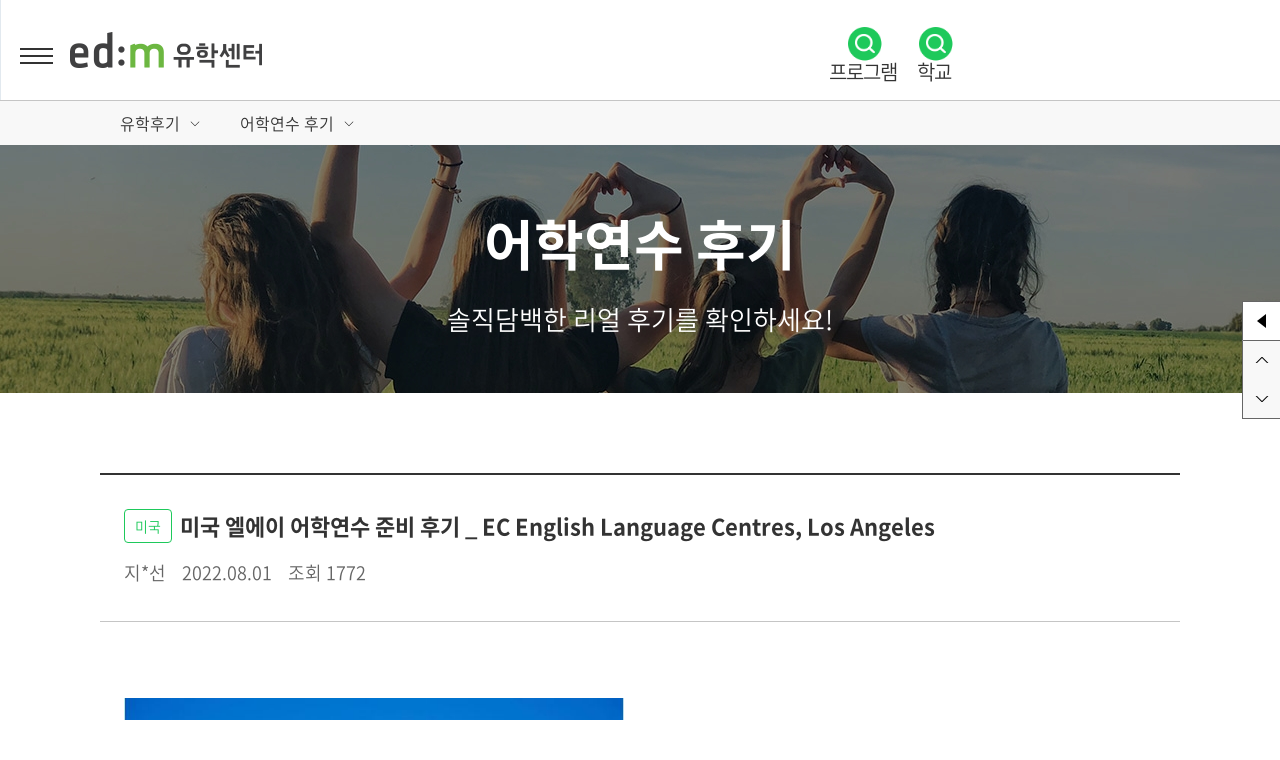

--- FILE ---
content_type: text/html; charset=UTF-8
request_url: https://www.edmuhak.com/review/language-school/835
body_size: 23631
content:
<!doctype html>
<html lang="ko" class="">
<head>
    

    
    
    <title>미국 엘에이 어학연수 준비 후기 _ EC English Language Centres, Los Angeles 835</title>
    <meta charset="utf-8">
    <meta http-equiv="X-UA-Compatible" content="IE=edge"/>
    <meta name="viewport" content="width=device-width, initial-scale=1">
    <meta http-equiv="Content-Script-Type" content="text/javascript">
    <meta http-equiv="Content-Style-Type" content="text/css">
    <!-- 페이지 로딩 후 다시 요청을 할 때, https로 요청하라는 명령어 -->
    <meta http-equiv="Content-Security-Policy" content="upgrade-insecure-requests">
    <!-- Facebook Attribution Reporting 권한 설정 -->
    <meta http-equiv="Permissions-Policy" content="attribution-reporting=(self https://www.facebook.com)">
    <!-- -->
    <meta name="title" content="미국 엘에이 어학연수 준비 후기 _ EC English Language Centres, Los Angeles 835"/>

    <meta name="url" content="https://www.edmuhak.com/review/language-school/835" />

    
    <meta name="naver-site-verification" content="eb2a7e65331d827b2d17e594a49fb25b756a16d2" />

    <meta property="og:type" content="article" />
    <meta property="article:author" content="edm유학센터">
    <meta property="article:publisher" content="edm유학센터">
    

    
    <meta name="robots" content="index,follow" />


    <meta property="og:title" content="미국 엘에이 어학연수 준비 후기 _ EC English Language Centres, Los Angeles 835"/>
    <meta property="og:image" content="https://s3.ap-northeast-2.amazonaws.com/img.edmuhak.com/uhak/r/v1/meta/202304190823_57ae73a6f10198dbde6b77f429603df6.jpg?v=250109"/>
    <meta property="og:url" content="https://www.edmuhak.com/review/language-school/835"/>
    <meta property="og:locale" content="ko-KR" />



    

    <!-- PWA Config -->
    <meta name="apple-mobile-web-app-title" content="edm유학센터"/>
    <meta name="mobile-web-app-capable" content="yes">
    <meta name="apple-mobile-web-app-status-bar-style" content="black-translucent">
    <link rel="apple-touch-icon" href="/assets/icon/icon_152.png">

    <link rel="manifest" href="/manifest.json">
    

    <!-- CSRF Token -->
    <meta name="csrf-token" content="i9hqLoLl4z6KsaVaEAuMdsLhHAIRTdWp8lusJych">

    <!-- RSS -->
    <link rel="alternate" type="application/rss+xml" title="대학 유학 정보 RSS" href="https://www.edmuhak.com/univ_info_rss.xml ">

    <!-- Google Tag Manager --> <!-- 2023.03.07 사용 시작-->
    <script>
        (function(w,d,s,l,i){w[l]=w[l]||[];w[l].push({'gtm.start':
                new Date().getTime(),event:'gtm.js'});var f=d.getElementsByTagName(s)[0],
            j=d.createElement(s),dl=l!='dataLayer'?'&l='+l:'';j.async=true;j.src=
            'https://www.googletagmanager.com/gtm.js?id='+i+dl;f.parentNode.insertBefore(j,f);
        })(window,document,'script','dataLayer','GTM-TR6289D');
    </script>
    <!-- End Google Tag Manager -->

    <!-- Fonts -->
    <link rel="dns-prefetch" href="//fonts.gstatic.com">
    <link rel="dns-prefetch" href="//s3.ap-northeast-2.amazonaws.com">
    <link rel="dns-prefetch" href="//fonts.googleapis.com">
    <link rel="dns-prefetch" href="//t1.daumcdn.net">
    <link rel="dns-prefetch" href="//wcs.naver.net">
    <link href="https://fonts.googleapis.com/css?family=Nunito:200,600" rel="stylesheet">

    <link rel="shortcut icon" type="image/x-icon" href="https://s3.ap-northeast-2.amazonaws.com/img.edmuhak.com/uhak/r/v1/common/favicon_new1.ico">

            <link rel="canonical" href="https://www.edmuhak.com/review/language-school/835">
    
    <!-- Styles -->
    <link href="/css/app.css" rel="stylesheet">
    <link rel="stylesheet" type="text/css" href="/css/common.css?ver=20260122"/>
    <link rel="stylesheet" type="text/css" href="/css/pages.css?ver=20260122"/>
    <link rel="stylesheet" type="text/css" href="/css/popup-login.css?ver=20260122"/>
    <link rel="stylesheet" href="/assets/swiper/css/swiper.min.css?ver=20220310">

    <link rel="stylesheet" href="/storage/asset/css_style-1669336417.css" />

    <!-- Scripts -->
    <script type="text/javascript">
        const Agent = {
            isMobile: false,
            isTablet: false,
            isDesktop: false
        };
    </script>
    <script type="text/javascript" src="/js/app.js"></script>
    <script type="text/javascript" src="/js/common.js?ver=20260122"></script>
    <script type="text/javascript" src="/js/default-ui.js?ver=20220425"></script>
    <script type="text/javascript" src="/js/analytics.js?ver=20200716"></script>
    <script type="text/javascript" src="/js/ui-ajax.js"></script>
    <script type="text/javascript" src="/js/jquery.bxslider.min.js"></script>
    <script type="text/javascript" src="/js/slick.min.js"></script>
    <script src="/assets/swiper/js/swiper.min.js?ver=20220310"></script>

    <script type="application/ld+json">
    {
        "@context": "http://schema.org",
        "@type": "Organization",
        "name": "edm유학센터",
        "url": "https://www.edmuhak.com",
        "telephone": "1833-2341",
        "logo": "https://s3.ap-northeast-2.amazonaws.com/img.edmuhak.com/uhak/r/v1/common/edm-main-logo-x2.png",
        "description": "미국, 영국, 캐나다, 호주, 뉴질랜드, 필리핀, 말레이시아 등 영어권 국가의 어학연수, 초중고/대학/대학원 유학, 아트유학 등에 관한 유학 컨설팅(국내 최고 유학전문가들 1:1 상담)을 제공합니다.",
        "sameAs": [
            "https://www.instagram.com/edm_uhak",
            "https://www.youtube.com/channel/UC_dhoTiObOmIgqZ7wDsa4og",
            "https://www.facebook.com/edmuhak",
            "https://blog.naver.com/edm_uhakcenter",
            "https://tv.naver.com/edmuhak",
            "https://twitter.com/edmuhak"
        ]
    }
    </script>

    <!--카카오픽셀 설치-->
<script type="text/javascript" charset="UTF-8" src="//t1.daumcdn.net/adfit/static/kp.js"></script>
<script type="text/javascript">
      kakaoPixel('487419694029060488').pageView();
</script>

<!-- Global site tag (gtag.js) - Google Analytics --> <!-- 2023.03.07 부로 사용 안함 -->








<!-- Facebook Pixel Code -->
<script>
    !function(f,b,e,v,n,t,s){if(f.fbq)return;n=f.fbq=function(){n.callMethod?n.callMethod.apply(n,arguments):n.queue.push(arguments)};if(!f._fbq)f._fbq=n;n.push=n;n.loaded=!0;n.version='2.0';n.queue=[];t=b.createElement(e);t.async=!0;t.src=v;s=b.getElementsByTagName(e)[0];s.parentNode.insertBefore(t,s)}(window,document,'script','https://connect.facebook.net/en_US/fbevents.js');
    fbq('init', '206096433812277'); // Insert your pixel ID here.
    fbq('track', 'PageView');
</script>
<noscript><img height="1" width="1" style="display:none" src="https://www.facebook.com/tr?id=206096433812277&ev=PageView&noscript=1"/></noscript>
<!-- End Facebook Pixel Code -->

<!-- PlayD TERA Log Definition Script Start -->
<script>
    (function(win,name){
        win['LogAnalyticsObject']=name;
        win[name]=win[name]||function(){(win[name].q=win[name].q||[]).push(arguments)}
    })(window,'_LA');
</script>

        <link rel="stylesheet" type="text/css" href="/css/board/common.css"/>
    <link rel="stylesheet" type="text/css" href="/css/board/review/board.css?v=2"/>
</head>
<body class="mo">
    <!-- Google Tag Manager (noscript) --> <!-- 2023.03.07 사용 시작-->
    <noscript>
        <iframe src="https://www.googletagmanager.com/ns.html?id=GTM-TR6289D" height="0" width="0" style="display:none;visibility:hidden"></iframe>
    </noscript>
    <!-- End Google Tag Manager (noscript) -->

    <div id="app">
                <!-- 상단 배너 영역 -->
        <div class="header-banner">
                    </div>


        <!-- 헤더영역 : 로고 및 네비게이션 -->
        <div class="layout-header">

            <!-- 로고영역 -->
<div class="area-header-logo">
    <a href="https://www.edmuhak.com">edm유학센터</a>
    <div class="mo-family-site"> <!-- [D]: 모바일용 사이트 바로가기 영역 추가 -->
        <button class="toggle-fsl"></button>
        <ul class="site-list">
            <li><a href="https://www.edm-art.com" target="_blank" class="ui-link" rel="nofollow"><img src="https://s3.ap-northeast-2.amazonaws.com/img.edmedu.com/common/logo/logo_edmart.png" alt="이디엠 아트"></a></li>
            <li><a href="https://portfolio.edm-art.com/" target="_blank" class="ui-link" rel="nofollow"><img src="https://s3.ap-northeast-2.amazonaws.com/img.edmedu.com/common/logo/logo_edmportfolio.png" alt="이디엠 포트폴리오"></a></li>
            <li><a href="/camp" target="_blank" class="ui-link" rel="nofollow"><img src="https://s3.ap-northeast-2.amazonaws.com/img.edmuhak.com/uhak/r/v1/camp/main/camp-logo.svg" alt="이디엠 캠프" style="height: 1.7rem;"></a></li>
            <li><a href="https://www.edmclass.com/academy/" target="_blank" class="ui-link" rel="nofollow"><img src="https://s3.ap-northeast-2.amazonaws.com/img.edmedu.com/common/logo/logo_edmielts.png" alt="이디엠 어학센터"></a></li>
        </ul>
    </div>
</div>
<nav class="mobile-bottom-nav" id="mobile-bottom-nav">
    <ul class="mobile-bottom-nav-wrap">
        <li><a data-href="" href="/">홈</a></li>
        <li><a data-href="language-abroad" href="/language-abroad">어학연수</a></li>
        <li><a data-href="university-abroad" href="/university-abroad">해외대학</a></li>
        <li><a data-href="junior-abroad" href="/junior-abroad">조기유학</a></li>
        <li><a data-href="working-holiday" href="/working-holiday">워홀&#183;인턴쉽</a></li>
        <li><a data-href="review" href="/review">유학후기</a></li>
        <li><a data-href="edm" href="/edm">edm유학센터</a></li>
    </ul>
</nav>
<!-- 모바일토글버튼 : 작업필요 -->
<div class="toggle-gnb">
    <span>메뉴</span>
</div>
<!-- 모바일 토글영역 -->
<div class="mobile-nav-wrap">
    <!-- 유틸영역 -->
    <div class="area-header-utility">
                <div class="flex-wrap" style="width: 100%;">
            <div class="family-site">
                <a href="/" target="_blank">edm유학센터</a>
                <a href="https://www.edm-art.com" rel="nofollow" target="_blank">edm아트유학</a>
                <a href="https://portfolio.edm-art.com" rel="nofollow" target="_blank">edm포트폴리오</a>
                <a href="/camp" rel="nofollow" target="_blank">edm해외영어캠프</a>
                <a href="https://www.edmclass.com/academy" rel="nofollow" target="_blank">edm아이엘츠</a>
            </div>
            <div class="member-util">
                                    <a href="javascript:window.open('/service/calculator', 'calculator', 'width=800, height=800, status=no, menubar=no, toolbar=no, resizable=no')" class="calculator">주수계산</a>
                    <a href="https://www.edmuhak.com/auth/login/uhak"  class="member-login" rel="nofollow">로그인</a>
                    <a href="https://www.edmuhak.com/auth/signup/index"  class="member-join">회원가입</a>
                            </div>
        </div>
            </div>
    <!-- 네비영역 -->
            <div class="area-header-navigation">
    <div class="flex-wrap">
        <button type="button" class="site-map-open">
            <span class="site-map-icon">사이트맵</span>
        </button>
        <nav class="gnb">
            <ul class="gnb-dep1">
                                                                                    <li>
                            <a href="/language-abroad">어학연수</a>
                            <div class="gnb-sub-wrap">
                                













                                                                    <div class="gnb-sub">
                                        
                                                                                    <div class="gnb-quick">
                                                                                                    <a href="/language-abroad">어학연수 메인</a>
                                                                                            </div>
                                        
                                                                                    <ul class="gnb-dep2">
                                                                                                    <li>
                                                        <a href="/programs/language-abroad?sort=latest&amp;country%5B%5D=1">미국</a>
                                                                                                                    <ul class="gnb-dep3">
                                                                                                                                    <li>
                                                                        <a href="/programs/language-abroad?sort=latest&amp;country%5B%5D=1">추천 프로그램</a>
                                                                                                                                            </li>
                                                                                                                                    <li>
                                                                        <a href="/language-abroad/usa/language-training-guide-usa">미국 어학연수 가이드</a>
                                                                                                                                            </li>
                                                                                                                                    <li>
                                                                        <a href="/language-abroad/usa/new-york">미국 주요도시</a>
                                                                                                                                                    <ul class="gnb-dep4">
                                                                                                                                                                    <li>
                                                                                        <a href="/language-abroad/usa/new-york">뉴욕</a>
                                                                                    </li>
                                                                                                                                                                    <li>
                                                                                        <a href="/language-abroad/usa/boston">보스턴</a>
                                                                                    </li>
                                                                                                                                                                    <li>
                                                                                        <a href="/language-abroad/usa/san-francisco">샌프란시스코</a>
                                                                                    </li>
                                                                                                                                                                    <li>
                                                                                        <a href="/language-abroad/usa/san-diego">샌디에고</a>
                                                                                    </li>
                                                                                                                                                                    <li>
                                                                                        <a href="/language-abroad/usa/los-angeles">로스엔젤레스</a>
                                                                                    </li>
                                                                                                                                                                    <li>
                                                                                        <a href="/language-abroad/usa/chicago">시카고</a>
                                                                                    </li>
                                                                                                                                                            </ul>
                                                                                                                                            </li>
                                                                                                                            </ul>
                                                                                                            </li>
                                                                                                    <li>
                                                        <a href="/programs/language-abroad?sort=latest&amp;country%5B%5D=2">영국</a>
                                                                                                                    <ul class="gnb-dep3">
                                                                                                                                    <li>
                                                                        <a href="/programs/language-abroad?sort=latest&amp;country%5B%5D=2">추천 프로그램</a>
                                                                                                                                            </li>
                                                                                                                                    <li>
                                                                        <a href="/language-abroad/uk/language-training-guide-uk">영국 어학연수 가이드</a>
                                                                                                                                            </li>
                                                                                                                                    <li>
                                                                        <a href="/language-abroad/uk/london">영국 주요도시</a>
                                                                                                                                                    <ul class="gnb-dep4">
                                                                                                                                                                    <li>
                                                                                        <a href="/language-abroad/uk/london">런던</a>
                                                                                    </li>
                                                                                                                                                                    <li>
                                                                                        <a href="/language-abroad/uk/cambridge">캠브리지</a>
                                                                                    </li>
                                                                                                                                                                    <li>
                                                                                        <a href="/language-abroad/uk/oxford">옥스포드</a>
                                                                                    </li>
                                                                                                                                                                    <li>
                                                                                        <a href="/language-abroad/uk/bournemouth">본머스</a>
                                                                                    </li>
                                                                                                                                                                    <li>
                                                                                        <a href="/language-abroad/uk/brighton">브라이튼</a>
                                                                                    </li>
                                                                                                                                                                    <li>
                                                                                        <a href="/language-abroad/uk/manchester">맨체스터</a>
                                                                                    </li>
                                                                                                                                                                    <li>
                                                                                        <a href="/language-abroad/uk/bristol">브리스톨</a>
                                                                                    </li>
                                                                                                                                                            </ul>
                                                                                                                                            </li>
                                                                                                                            </ul>
                                                                                                            </li>
                                                                                                    <li>
                                                        <a href="/programs/language-abroad?sort=latest&amp;country%5B%5D=3">캐나다</a>
                                                                                                                    <ul class="gnb-dep3">
                                                                                                                                    <li>
                                                                        <a href="/programs/language-abroad?sort=latest&amp;country%5B%5D=3">추천 프로그램</a>
                                                                                                                                            </li>
                                                                                                                                    <li>
                                                                        <a href="/language-abroad/canada/language-training-guide-canada">캐나다 어학연수 가이드</a>
                                                                                                                                            </li>
                                                                                                                                    <li>
                                                                        <a href="/language-abroad/canada/vancouver">캐나다 주요도시</a>
                                                                                                                                                    <ul class="gnb-dep4">
                                                                                                                                                                    <li>
                                                                                        <a href="/language-abroad/canada/vancouver">밴쿠버</a>
                                                                                    </li>
                                                                                                                                                                    <li>
                                                                                        <a href="/language-abroad/canada/toronto">토론토</a>
                                                                                    </li>
                                                                                                                                                                    <li>
                                                                                        <a href="/language-abroad/canada/calgary">캘거리</a>
                                                                                    </li>
                                                                                                                                                                    <li>
                                                                                        <a href="/language-abroad/canada/montreal">몬트리올</a>
                                                                                    </li>
                                                                                                                                                                    <li>
                                                                                        <a href="/language-abroad/canada/victoria">빅토리아</a>
                                                                                    </li>
                                                                                                                                                            </ul>
                                                                                                                                            </li>
                                                                                                                            </ul>
                                                                                                            </li>
                                                                                                    <li>
                                                        <a href="/programs/language-abroad?sort=latest&amp;country%5B%5D=4">호주</a>
                                                                                                                    <ul class="gnb-dep3">
                                                                                                                                    <li>
                                                                        <a href="/programs/language-abroad?sort=latest&amp;country%5B%5D=4">추천 프로그램</a>
                                                                                                                                            </li>
                                                                                                                                    <li>
                                                                        <a href="/language-abroad/australia/language-training-guide-australia">호주 어학연수 가이드</a>
                                                                                                                                            </li>
                                                                                                                                    <li>
                                                                        <a href="/language-abroad/australia/sydney">호주 주요도시</a>
                                                                                                                                                    <ul class="gnb-dep4">
                                                                                                                                                                    <li>
                                                                                        <a href="/language-abroad/australia/sydney">시드니</a>
                                                                                    </li>
                                                                                                                                                                    <li>
                                                                                        <a href="/language-abroad/australia/brisbane">브리즈번</a>
                                                                                    </li>
                                                                                                                                                                    <li>
                                                                                        <a href="/language-abroad/australia/melbourne">멜버른</a>
                                                                                    </li>
                                                                                                                                                                    <li>
                                                                                        <a href="/language-abroad/australia/gold-coast">골드코스트</a>
                                                                                    </li>
                                                                                                                                                                    <li>
                                                                                        <a href="/language-abroad/australia/perth">퍼스</a>
                                                                                    </li>
                                                                                                                                                            </ul>
                                                                                                                                            </li>
                                                                                                                            </ul>
                                                                                                            </li>
                                                                                                    <li>
                                                        <a href="/programs/language-abroad?sort=latest&amp;country%5B%5D=5">필리핀</a>
                                                                                                                    <ul class="gnb-dep3">
                                                                                                                                    <li>
                                                                        <a href="/programs/language-abroad?sort=latest&amp;country%5B%5D=5">추천 프로그램</a>
                                                                                                                                            </li>
                                                                                                                                    <li>
                                                                        <a href="/language-abroad/philippines/language-training-guide-philippines">필리핀 어학연수 가이드</a>
                                                                                                                                            </li>
                                                                                                                                    <li>
                                                                        <a href="/language-abroad/philippines/cebu">필리핀 주요도시</a>
                                                                                                                                                    <ul class="gnb-dep4">
                                                                                                                                                                    <li>
                                                                                        <a href="/language-abroad/philippines/cebu">세부</a>
                                                                                    </li>
                                                                                                                                                                    <li>
                                                                                        <a href="/language-abroad/philippines/baguio">바기오</a>
                                                                                    </li>
                                                                                                                                                            </ul>
                                                                                                                                            </li>
                                                                                                                            </ul>
                                                                                                            </li>
                                                                                                    <li>
                                                        <a href="/programs/language-abroad?sort=latest&amp;country%5B%5D=6">아일랜드</a>
                                                                                                                    <ul class="gnb-dep3">
                                                                                                                                    <li>
                                                                        <a href="/programs/language-abroad?sort=latest&amp;country%5B%5D=6">추천 프로그램</a>
                                                                                                                                            </li>
                                                                                                                                    <li>
                                                                        <a href="/language-abroad/ireland/language-training-guide-ireland">아일랜드 어학연수 가이드</a>
                                                                                                                                            </li>
                                                                                                                                    <li>
                                                                        <a href="/language-abroad/ireland/dublin">아일랜드 주요도시</a>
                                                                                                                                                    <ul class="gnb-dep4">
                                                                                                                                                                    <li>
                                                                                        <a href="/language-abroad/ireland/dublin">더블린</a>
                                                                                    </li>
                                                                                                                                                                    <li>
                                                                                        <a href="/language-abroad/ireland/cork">코크</a>
                                                                                    </li>
                                                                                                                                                            </ul>
                                                                                                                                            </li>
                                                                                                                            </ul>
                                                                                                            </li>
                                                                                                    <li>
                                                        <a href="/programs/language-abroad?sort=latest&amp;country%5B%5D=7">뉴질랜드</a>
                                                                                                                    <ul class="gnb-dep3">
                                                                                                                                    <li>
                                                                        <a href="/programs/language-abroad?sort=latest&amp;country%5B%5D=7">추천 프로그램</a>
                                                                                                                                            </li>
                                                                                                                                    <li>
                                                                        <a href="/language-abroad/new-zealand/language-training-guide-new-zealand">뉴질랜드 어학연수 가이드</a>
                                                                                                                                            </li>
                                                                                                                                    <li>
                                                                        <a href="/language-abroad/new-zealand/auckland">뉴질랜드 주요도시</a>
                                                                                                                                                    <ul class="gnb-dep4">
                                                                                                                                                                    <li>
                                                                                        <a href="/language-abroad/new-zealand/auckland">오클랜드</a>
                                                                                    </li>
                                                                                                                                                            </ul>
                                                                                                                                            </li>
                                                                                                                            </ul>
                                                                                                            </li>
                                                                                                    <li>
                                                        <a href="/programs/language-abroad?sort=latest&amp;country%5B%5D=8">몰타</a>
                                                                                                                    <ul class="gnb-dep3">
                                                                                                                                    <li>
                                                                        <a href="/programs/language-abroad?sort=latest&amp;country%5B%5D=8">추천 프로그램</a>
                                                                                                                                            </li>
                                                                                                                                    <li>
                                                                        <a href="/language-abroad/malta/language-training-guide-malta">몰타 어학연수 가이드</a>
                                                                                                                                            </li>
                                                                                                                                    <li>
                                                                        <a href="/language-abroad/malta/st-julians">몰타 주요도시</a>
                                                                                                                                                    <ul class="gnb-dep4">
                                                                                                                                                                    <li>
                                                                                        <a href="/language-abroad/malta/st-julians">세인트줄리앙스</a>
                                                                                    </li>
                                                                                                                                                                    <li>
                                                                                        <a href="/language-abroad/malta/sliema">슬리에마</a>
                                                                                    </li>
                                                                                                                                                            </ul>
                                                                                                                                            </li>
                                                                                                                            </ul>
                                                                                                            </li>
                                                                                                    <li>
                                                        <a href="/language-abroad/lang-abroad-info">어학연수 정보</a>
                                                                                                            </li>
                                                                                            </ul>
                                                                            </div>
                                                            </div>
                        </li>
                                                                                                                                <li>
                            <a href="/university-abroad">해외대학</a>
                            <div class="gnb-sub-wrap">
                                













                                                                    <div class="gnb-sub">
                                        
                                                                                    <div class="gnb-quick">
                                                                                                    <a href="/university-abroad">해외대학 메인</a>
                                                                                            </div>
                                        
                                                                                    <ul class="gnb-dep2">
                                                                                                    <li>
                                                        <a href="/university-abroad/uk/uk-main">영국</a>
                                                                                                                    <ul class="gnb-dep3">
                                                                                                                                    <li>
                                                                        <a href="/university-abroad/uk/uk-main">영국유학 메인</a>
                                                                                                                                            </li>
                                                                                                                                    <li>
                                                                        <a href="/schoolinfo/university-abroad?country=1">영국 대학교 검색</a>
                                                                                                                                            </li>
                                                                                                                                    <li>
                                                                        <a href="/programs/university-abroad?sort=latest&amp;country%5B%5D=2">추천 프로그램</a>
                                                                                                                                            </li>
                                                                                                                                    <li>
                                                                        <a href="/university-abroad/uk/why">영국 유학 가이드</a>
                                                                                                                                                    <ul class="gnb-dep4">
                                                                                                                                                                    <li>
                                                                                        <a href="/university-abroad/uk/why">Why 영국</a>
                                                                                    </li>
                                                                                                                                                                    <li>
                                                                                        <a href="/university-abroad/uk/study-abroad-expenses">영국유학 비용</a>
                                                                                    </li>
                                                                                                                                                                    <li>
                                                                                        <a href="/university-abroad/uk/student-visa">영국학생비자</a>
                                                                                    </li>
                                                                                                                                                                    <li>
                                                                                        <a href="/university-abroad/uk/solutions">영국유학 합격솔루션</a>
                                                                                    </li>
                                                                                                                                                            </ul>
                                                                                                                                            </li>
                                                                                                                                    <li>
                                                                        <a href="/university-abroad/uk/school-ranking">영국 대학 순위</a>
                                                                                                                                            </li>
                                                                                                                                    <li>
                                                                        <a href="/university-abroad/uk/foundation">영국유학 과정안내</a>
                                                                                                                                                    <ul class="gnb-dep4">
                                                                                                                                                                    <li>
                                                                                        <a href="/university-abroad/uk/foundation">영국파운데이션</a>
                                                                                    </li>
                                                                                                                                                                    <li>
                                                                                        <a href="/university-abroad/uk/bachelors-course">영국대학 학사과정</a>
                                                                                    </li>
                                                                                                                                                                    <li>
                                                                                        <a href="/university-abroad/uk/school-transfer">영국대학편입</a>
                                                                                    </li>
                                                                                                                                                                    <li>
                                                                                        <a href="/university-abroad/uk/pre-master">영국프리마스터</a>
                                                                                    </li>
                                                                                                                                                                    <li>
                                                                                        <a href="/university-abroad/uk/pre-sessional">영국대학 프리세셔널</a>
                                                                                    </li>
                                                                                                                                                            </ul>
                                                                                                                                            </li>
                                                                                                                                    <li>
                                                                        <a href="/university-abroad/uk/major-school-list">영국대학 전공별 추천학교</a>
                                                                                                                                            </li>
                                                                                                                            </ul>
                                                                                                            </li>
                                                                                                    <li>
                                                        <a href="/programs/university-abroad?sort=latest&amp;country%5B%5D=1">미국</a>
                                                                                                                    <ul class="gnb-dep3">
                                                                                                                                    <li>
                                                                        <a href="/programs/university-abroad?sort=latest&amp;country%5B%5D=1">추천 프로그램</a>
                                                                                                                                            </li>
                                                                                                                                    <li>
                                                                        <a href="/university-abroad/usa/uni-guide-usa">미국 유학 가이드</a>
                                                                                                                                            </li>
                                                                                                                                    <li>
                                                                        <a href="/university-abroad/usa/school-ranking">미국 대학 순위</a>
                                                                                                                                            </li>
                                                                                                                            </ul>
                                                                                                            </li>
                                                                                                    <li>
                                                        <a href="/programs/university-abroad?sort=latest&amp;country%5B%5D=3">캐나다</a>
                                                                                                                    <ul class="gnb-dep3">
                                                                                                                                    <li>
                                                                        <a href="/programs/university-abroad?sort=latest&amp;country%5B%5D=3">추천 프로그램</a>
                                                                                                                                            </li>
                                                                                                                                    <li>
                                                                        <a href="/university-abroad/canada/uni-guide-canada">캐나다 유학 가이드</a>
                                                                                                                                            </li>
                                                                                                                                    <li>
                                                                        <a href="/university-abroad/canada/engineering-canada">캐나다 전공별 추천학교</a>
                                                                                                                                                    <ul class="gnb-dep4">
                                                                                                                                                                    <li>
                                                                                        <a href="/university-abroad/canada/engineering-canada">엔지니어링</a>
                                                                                    </li>
                                                                                                                                                                    <li>
                                                                                        <a href="/university-abroad/canada/it-canada">IT</a>
                                                                                    </li>
                                                                                                                                                                    <li>
                                                                                        <a href="/university-abroad/canada/medical-service-canada">의료서비스</a>
                                                                                    </li>
                                                                                                                                                                    <li>
                                                                                        <a href="/university-abroad/canada/business-canada">비즈니스</a>
                                                                                    </li>
                                                                                                                                                                    <li>
                                                                                        <a href="/university-abroad/canada/childhood-education-canada">유아교육 </a>
                                                                                    </li>
                                                                                                                                                                    <li>
                                                                                        <a href="/university-abroad/canada/design-canada">디자인</a>
                                                                                    </li>
                                                                                                                                                                    <li>
                                                                                        <a href="/university-abroad/canada/culinary-arts-canada">요리</a>
                                                                                    </li>
                                                                                                                                                                    <li>
                                                                                        <a href="/university-abroad/canada/hospitality-canada">호텔 관광경영</a>
                                                                                    </li>
                                                                                                                                                            </ul>
                                                                                                                                            </li>
                                                                                                                            </ul>
                                                                                                            </li>
                                                                                                    <li>
                                                        <a href="/programs/university-abroad?sort=latest&amp;country%5B%5D=4">호주</a>
                                                                                                                    <ul class="gnb-dep3">
                                                                                                                                    <li>
                                                                        <a href="/programs/university-abroad?sort=latest&amp;country%5B%5D=4">추천 프로그램</a>
                                                                                                                                            </li>
                                                                                                                                    <li>
                                                                        <a href="/university-abroad/austrailia/uni-guide-austrailia">호주 유학 가이드</a>
                                                                                                                                            </li>
                                                                                                                                    <li>
                                                                        <a href="/university-abroad/austrailia/culinary-arts-austrailia">호주 전공별 추천학교</a>
                                                                                                                                                    <ul class="gnb-dep4">
                                                                                                                                                                    <li>
                                                                                        <a href="/university-abroad/austrailia/culinary-arts-austrailia">요리</a>
                                                                                    </li>
                                                                                                                                                                    <li>
                                                                                        <a href="/university-abroad/austrailia/nursing-austrailia">간호</a>
                                                                                    </li>
                                                                                                                                                                    <li>
                                                                                        <a href="/university-abroad/austrailia/automotive-austrailia">자동차정비</a>
                                                                                    </li>
                                                                                                                                                                    <li>
                                                                                        <a href="/university-abroad/austrailia/bricklaying-austrailia">미장</a>
                                                                                    </li>
                                                                                                                                                                    <li>
                                                                                        <a href="/university-abroad/austrailia/electrical-austrailia">전기공학</a>
                                                                                    </li>
                                                                                                                                                                    <li>
                                                                                        <a href="/university-abroad/austrailia/education-austrailia">교육</a>
                                                                                    </li>
                                                                                                                                                                    <li>
                                                                                        <a href="/university-abroad/austrailia/computer-science-austrailia">컴퓨터공학</a>
                                                                                    </li>
                                                                                                                                                                    <li>
                                                                                        <a href="/university-abroad/austrailia/physiotherapy-austrailia">물리치료</a>
                                                                                    </li>
                                                                                                                                                            </ul>
                                                                                                                                            </li>
                                                                                                                            </ul>
                                                                                                            </li>
                                                                                                    <li>
                                                        <a href="/programs/university-abroad?sort=latest&amp;country%5B%5D=9">네덜란드</a>
                                                                                                                    <ul class="gnb-dep3">
                                                                                                                                    <li>
                                                                        <a href="/programs/university-abroad?sort=latest&amp;country%5B%5D=9">추천 프로그램</a>
                                                                                                                                            </li>
                                                                                                                            </ul>
                                                                                                            </li>
                                                                                                    <li>
                                                        <a href="/programs/university-abroad?sort=latest&amp;country%5B%5D=10">스위스</a>
                                                                                                                    <ul class="gnb-dep3">
                                                                                                                                    <li>
                                                                        <a href="/programs/university-abroad?sort=latest&amp;country%5B%5D=10">추천 프로그램</a>
                                                                                                                                            </li>
                                                                                                                            </ul>
                                                                                                            </li>
                                                                                                    <li>
                                                        <a href="/programs/university-abroad?sort=latest&amp;country%5B%5D=11">싱가포르</a>
                                                                                                                    <ul class="gnb-dep3">
                                                                                                                                    <li>
                                                                        <a href="/programs/university-abroad?sort=latest&amp;country%5B%5D=11">추천 프로그램</a>
                                                                                                                                            </li>
                                                                                                                            </ul>
                                                                                                            </li>
                                                                                                    <li>
                                                        <a href="/university-abroad/result">실시간합격현황</a>
                                                                                                            </li>
                                                                                                    <li>
                                                        <a href="/university-abroad/latest-news">대학최신소식</a>
                                                                                                            </li>
                                                                                                    <li>
                                                        <a href="/university-abroad/uni-staff-meeting">대학방문</a>
                                                                                                            </li>
                                                                                                    <li>
                                                        <a href="/university-abroad/univ-abroad-info">유학정보</a>
                                                                                                            </li>
                                                                                            </ul>
                                                                            </div>
                                                            </div>
                        </li>
                                                                                                                                <li>
                            <a href="/junior-abroad">조기유학</a>
                            <div class="gnb-sub-wrap">
                                













                                                                    <div class="gnb-sub">
                                        
                                                                                    <div class="gnb-quick">
                                                                                                    <a href="/junior-abroad">조기유학 메인</a>
                                                                                            </div>
                                        
                                                                                    <ul class="gnb-dep2">
                                                                                                    <li>
                                                        <a href="/programs/junior-abroad?sort=latest&amp;country%5B%5D=1">미국</a>
                                                                                                                    <ul class="gnb-dep3">
                                                                                                                                    <li>
                                                                        <a href="/programs/junior-abroad?sort=latest&amp;country%5B%5D=1">추천 프로그램</a>
                                                                                                                                            </li>
                                                                                                                                    <li>
                                                                        <a href="/junior-abroad/usa/junior-guide-usa">미국 조기유학 가이드</a>
                                                                                                                                            </li>
                                                                                                                            </ul>
                                                                                                            </li>
                                                                                                    <li>
                                                        <a href="/programs/junior-abroad?sort=latest&amp;country%5B%5D=2">영국</a>
                                                                                                                    <ul class="gnb-dep3">
                                                                                                                                    <li>
                                                                        <a href="/programs/junior-abroad?sort=latest&amp;country%5B%5D=2">추천 프로그램</a>
                                                                                                                                            </li>
                                                                                                                                    <li>
                                                                        <a href="/junior-abroad/uk/junior-guide-uk">영국 조기유학 가이드</a>
                                                                                                                                            </li>
                                                                                                                            </ul>
                                                                                                            </li>
                                                                                                    <li>
                                                        <a href="/programs/junior-abroad?sort=latest&amp;country%5B%5D=3">캐나다</a>
                                                                                                                    <ul class="gnb-dep3">
                                                                                                                                    <li>
                                                                        <a href="/programs/junior-abroad?sort=latest&amp;country%5B%5D=3">추천 프로그램</a>
                                                                                                                                            </li>
                                                                                                                                    <li>
                                                                        <a href="/junior-abroad/canada/junior-guide-canada">캐나다 조기유학 가이드</a>
                                                                                                                                            </li>
                                                                                                                            </ul>
                                                                                                            </li>
                                                                                                    <li>
                                                        <a href="/programs/junior-abroad?sort=latest&amp;country%5B%5D=7">뉴질랜드</a>
                                                                                                                    <ul class="gnb-dep3">
                                                                                                                                    <li>
                                                                        <a href="/programs/junior-abroad?sort=latest&amp;country%5B%5D=7">추천 프로그램</a>
                                                                                                                                            </li>
                                                                                                                                    <li>
                                                                        <a href="/junior-abroad/new-zealand/junior-guide-new-zealand">뉴질랜드 조기유학 가이드</a>
                                                                                                                                            </li>
                                                                                                                            </ul>
                                                                                                            </li>
                                                                                                    <li>
                                                        <a href="/programs/junior-abroad?country%5B%5D=5&amp;sort=latest">필리핀</a>
                                                                                                                    <ul class="gnb-dep3">
                                                                                                                                    <li>
                                                                        <a href="/programs/junior-abroad?country%5B%5D=5&amp;sort=latest">추천 프로그램</a>
                                                                                                                                            </li>
                                                                                                                            </ul>
                                                                                                            </li>
                                                                                                    <li>
                                                        <a href="/junior-abroad/column">조기유학 칼럼</a>
                                                                                                            </li>
                                                                                                    <li>
                                                        <a href="/junior-abroad/compliment-edm">칭찬해요 edm</a>
                                                                                                            </li>
                                                                                                    <li>
                                                        <a href="/camp">해외영어캠프</a>
                                                                                                            </li>
                                                                                            </ul>
                                                                            </div>
                                                            </div>
                        </li>
                                                                                                                                <li>
                            <a href="/working-holiday">워홀·인턴쉽</a>
                            <div class="gnb-sub-wrap">
                                













                                                                    <div class="gnb-sub">
                                        
                                                                                    <div class="gnb-quick">
                                                                                                    <a href="/working-holiday">워홀·인턴쉽 메인</a>
                                                                                            </div>
                                        
                                                                                    <ul class="gnb-dep2">
                                                                                            </ul>
                                                                            </div>
                                                            </div>
                        </li>
                                                                                                                                <li>
                            <a href="/review/language-school">유학후기</a>
                            <div class="gnb-sub-wrap">
                                













                                                                    <div class="gnb-sub">
                                        
                                                                                    <div class="gnb-quick">
                                                                                            </div>
                                        
                                                                                    <ul class="gnb-dep2">
                                                                                                    <li>
                                                        <a href="/review/language-school">어학연수 후기</a>
                                                                                                            </li>
                                                                                                    <li>
                                                        <a href="/review/university">대학합격후기</a>
                                                                                                            </li>
                                                                                                    <li>
                                                        <a href="/review/junior-abroad">조기유학후기</a>
                                                                                                            </li>
                                                                                                    <li>
                                                        <a href="/review/thanks-edm">감사해요edm</a>
                                                                                                            </li>
                                                                                            </ul>
                                                                            </div>
                                                            </div>
                        </li>
                                                                                                                                <li>
                            <a href="/edm">edm유학센터</a>
                            <div class="gnb-sub-wrap">
                                













                                                                    <div class="gnb-sub">
                                        
                                                                                    <div class="gnb-quick">
                                                                                            </div>
                                        
                                                                                    <ul class="gnb-dep2">
                                                                                                    <li>
                                                        <a href="/edm">edm유학센터 소개</a>
                                                                                                            </li>
                                                                                                    <li>
                                                        <a href="/edm/pandemic-report">팬데믹 상황 대처 리포트</a>
                                                                                                            </li>
                                                                                                    <li>
                                                        <a href="/edm/branches">지사안내</a>
                                                                                                                    <ul class="gnb-dep3">
                                                                                                                                    <li>
                                                                        <a href="/edm/branches/gangnam">국내지사</a>
                                                                                                                                                    <ul class="gnb-dep4">
                                                                                                                                                                    <li>
                                                                                        <a href="/edm/branches/gangnam">강남</a>
                                                                                    </li>
                                                                                                                                                                    <li>
                                                                                        <a href="/edm/branches/busan">부산</a>
                                                                                    </li>
                                                                                                                                                                    <li>
                                                                                        <a href="/edm/branches/daegu">대구</a>
                                                                                    </li>
                                                                                                                                                            </ul>
                                                                                                                                            </li>
                                                                                                                                    <li>
                                                                        <a href="/edm/branches/london">해외지사</a>
                                                                                                                                                    <ul class="gnb-dep4">
                                                                                                                                                                    <li>
                                                                                        <a href="/edm/branches/london">런던</a>
                                                                                    </li>
                                                                                                                                                                    <li>
                                                                                        <a href="/edm/branches/vancouver">밴쿠버</a>
                                                                                    </li>
                                                                                                                                                                    <li>
                                                                                        <a href="/edm/branches/toronto">토론토</a>
                                                                                    </li>
                                                                                                                                                                    <li>
                                                                                        <a href="/edm/branches/san-diego">뉴욕· 샌프란 · 샌디에고</a>
                                                                                    </li>
                                                                                                                                                                    <li>
                                                                                        <a href="/edm/branches/bsmgc">브리즈번 · 시드니 · 멜버른 </a>
                                                                                    </li>
                                                                                                                                                                    <li>
                                                                                        <a href="/edm/branches/auckland">오클랜드</a>
                                                                                    </li>
                                                                                                                                                                    <li>
                                                                                        <a href="/edm/branches/christchurch">크라이스트처치</a>
                                                                                    </li>
                                                                                                                                                            </ul>
                                                                                                                                            </li>
                                                                                                                            </ul>
                                                                                                            </li>
                                                                                                    <li>
                                                        <a href="/edm/notice">공지사항</a>
                                                                                                            </li>
                                                                                                    <li>
                                                        <a href="/edm/best-awards-2024">2024 베스트 후기 어워드</a>
                                                                                                            </li>
                                                                                            </ul>
                                                                            </div>
                                                            </div>
                        </li>
                                                                                                                                                                                                                                        </ul>
            <div class="program-search">
                <a href="https://www.edmuhak.com/programs">프로그램</a><a href="https://www.edmuhak.com/schoolinfo">학교</a>
            </div>
            <div class="gnb-mobile-quick">
                
                
                
            </div>
        </nav>
    </div>
</div>
    </div>
        </div>


        <!-- container : 컨텐츠 영역 -->
        <div class="layout-container">
            <!-- 사이트 경로 표시 -->
            <div class="area-pages-wayfinding">
        <div class="flex-wrap">
            <ul class="way-curr-dep">
                                    <li>
                                                                                                                                                                                                                                                                                                                                                                                                                                                <a href="javascript:;" class="current">유학후기</a>
                                                                                                                                                                                                                                                                                                                                                                                                                                                                                                                                                                                                                                                                                                                                                                                                                                                                                                                                                                                                                                                                                                                                                                                                                                                                                                                                                                                            <ul class="lnb-dep1">
                                                                                                                                                        <li><a href="/language-abroad">어학연수</a></li>
                                                                                                                                                                <li><a href="/university-abroad">해외대학</a></li>
                                                                                                                                                                <li><a href="/junior-abroad">조기유학</a></li>
                                                                                                                                                                <li><a href="/working-holiday">워홀·인턴쉽</a></li>
                                                                                                                                                                <li><a href="/review/language-school">유학후기</a></li>
                                                                                                                                                                <li><a href="/edm">edm유학센터</a></li>
                                                                                                                                                                <li><a href="/service/benefit">혜택·서비스</a></li>
                                                                                                                                                                <li><a href="/inquiry">	문의하기</a></li>
                                                                                                                                                                                                                                                                                                                                                                            </ul>
                                            </li>
                                    <li>
                                                                                                                                                                                                                                                                                                                                                                                                                                                                                                                                                                                <a href="javascript:;" class="current">어학연수 후기</a>
                                                                                                                                                                                                                                                                                                                                                                                                            <ul class="lnb-dep2">
                                                                                                                                                        <li>
                                                                                                    <a href="/review/language-school">어학연수 후기</a>
                                                                                            </li>
                                                                                                                                                                <li>
                                                                                                    <a href="/review/university">대학합격후기</a>
                                                                                            </li>
                                                                                                                                                                <li>
                                                                                                    <a href="/review/junior-abroad">조기유학후기</a>
                                                                                            </li>
                                                                                                                                                                                                                                            <li>
                                                                                                    <a href="/review/thanks-edm">감사해요edm</a>
                                                                                            </li>
                                                                                                                                        </ul>
                                            </li>
                                    <li>
                                            </li>
                                    <li>
                                            </li>
                            </ul>
        </div>
    </div>
                <div class="bbs-banner">
                    <p class="title">어학연수 후기</p>
            <p class="sub">솔직담백한 리얼 후기를 확인하세요!</p>
            </div>

    <div class="max-width">
        <div class="bbs review read">
            <header>
                <div class="titleWrap">
                    <span class="country">미국 </span>
                    <h1 class="subject">
                    
                        미국 엘에이 어학연수 준비 후기 _ EC English Language Centres, Los Angeles
                    </h1>
                </div>
                <div class="info">
                     <span class="name">지*선</span>                    <span class="user-date">2022.08.01</span>
                    <span class="read-count">조회 1772</span>
                </div>
            </header>

            <article class="view-content re-view">
                <p style="margin-right:0cm; margin-left:0cm"><img alt="" src="https://s3.ap-northeast-2.amazonaws.com/uploadimg.edmedu.com/edm/client_new/202308161516_3e868aaf6ad9e6c26d82e3cf85f8ddce.JPG" style="width: 500px; height: 374px;" /></p>

<p style="margin-right:0cm; margin-left:0cm">&nbsp;</p>

<p style="margin-right:0cm; margin-left:0cm"><strong>Q. </strong><strong>해당국가와 어학원을 선택하신 이유가 있으신가요? </strong></p>

<p style="margin-right:0cm; margin-left:0cm">미국은 저한테 어린 시절의 추억이 담긴 곳이에요. 그래서 언젠가 꼭 가보고 싶다고 생각해왔습니다.</p>

<p style="margin-right:0cm; margin-left:0cm">그 중에서도 가을~겨울에 다녀오기에는 LA가 따뜻하고 좋을 것 같아 선택했습니다. LA에 있는 어학원 중 EC가 가장 현지 생활에 적응하기 좋을 것 같아 결정했습니다!</p>

<p style="margin-right:0cm; margin-left:0cm">&nbsp;</p>

<p style="margin-right:0cm; margin-left:0cm">&nbsp;</p>

<p style="margin-right:0cm; margin-left:0cm"><strong>Q. edm</strong><strong>유학센터를 유학원으로 선택하게 된 이유는 무엇인가요?</strong></p>

<p style="margin-right:0cm; margin-left:0cm">처음에는 학교 교환학생이나 연수 프로그램을 통해 연수를 갔다오려고 했습니다.</p>

<p style="margin-right:0cm; margin-left:0cm"><span style="color:#0000ff;">그런데 생각보다 스스로 알아봐야할 게 많았고, 혼자 외국에 나가는 게 처음이다보니까 안전 문제도 걱정됐습니다. </span></p>

<p style="margin-right:0cm; margin-left:0cm"><span style="color:#0000ff;">그래서 유학원을 찾아보던 도중 edm유학센터가 가장 신뢰가 가서 선택했습니다. </span></p>

<p style="margin-right:0cm; margin-left:0cm">&nbsp;</p>

<p style="margin-right:0cm; margin-left:0cm">&nbsp;</p>

<p style="margin-right:0cm; margin-left:0cm"><strong>Q. edm</strong><strong>유학센터에서 제공하는 유학준비반 과정을 통해, 어학연수 전 어떤 도움을 받으셨는지 소개 부탁드립니다</strong>.</p>

<p style="margin-right:0cm; margin-left:0cm"><span style="color:#0000ff;">영어를 쓰지 않은지 오래돼서 현지에 가서 영어를 쓰는 게 걱정됐는데, 유학준비반 과정을 통해 자신감이 좀 더 붙은 것 같아요. </span></p>

<p style="margin-right:0cm; margin-left:0cm"><span style="color:#0000ff;">그리고 같은 지역에 가는 친구도 만나게 되어 걱정이 조금 사라졌습니다. </span></p>

<p style="margin-right:0cm; margin-left:0cm">&nbsp;</p>

<p style="margin-right:0cm; margin-left:0cm">&nbsp;</p>

<p style="margin-right:0cm; margin-left:0cm"><strong>Q. </strong><strong>어학연수를 결정 내리지 못해 고민 중이거나, 혹 유학원 선택을 하지 못해 망설이시는 분들을 위한 조언 부탁드립니다. </strong></p>

<p style="margin-right:0cm; margin-left:0cm">코로나 때문에 제 주변에는 해외 어학연수를 다녀온 친구가 많지 않아서 망설였는데, 그래도 조금이라도 일찍 결정을 내리게 되어 다행인 것 같아요!</p>

<p style="margin-right:0cm; margin-left:0cm">유학원을 통해 가는거라 확실히 혼자 알아봐야 할게 적어서 걱정도 덜 됩니다.</p>

<p style="margin-right:0cm; margin-left:0cm">&nbsp;</p>

<p style="margin-right:0cm; margin-left:0cm">&nbsp;</p>

<p style="margin-right:0cm; margin-left:0cm"><strong>Q. </strong><strong>어학연수와 더불어 현지에서 어떤 계획을 가지고 계신지요? 혹은 과정을 통해 이루고 싶은 목표는 무엇일까요? </strong></p>

<p style="margin-right:0cm; margin-left:0cm">오랫동안 입시 위주의 영어 공부만 하다보니 스피킹이 낯설어졌는데, 미국에 가서 영어를 자신감 있게 할 수 있기를 바랍니다. 또 다양한 문화를 경험해보고 싶습니다.</p>

<p style="margin-right:0cm; margin-left:0cm">&nbsp;</p>

<p style="margin-right:0cm; margin-left:0cm">&nbsp;</p>

<p style="margin-right:0cm; margin-left:0cm">당신의 유학을 응원합니다. 후기 보내주셔서 감사드려요^.^</p>

<p style="margin-right:0cm; margin-left:0cm"><a href="https://www.edmuhak.com/programs/language-school-2021">어학연수 사전예약 사이트 클릭</a></p>


            </article>

            
                            <div class="school-view">
                    <ul class="school-info-list">
                
                                    <li class="school-con  schoolPick" data-uid="1987">
                        <a href="https://www.edmuhak.com/schoolinfo/1987">
                            <div class="school-con-top">
                                <div class="imgBox school-info-list-logo">
                                                                    <span class="school-info-school-logo1" style="background: url('https://s3.ap-northeast-2.amazonaws.com/uploadimg.edmedu.com/edm/school/logo/202304181148_2f966dea7da960408da9749f8cda4b35.png') no-repeat center center; background-size: 90%;">EC English </span>
                                                                    </div>

                                <div class="textBox">
                                    <h3>
                                        <span>
                                            로스엔젤레스, 미국                                        </span>
                                        <br><strong>EC English Language Centres, Los Angeles</strong>
                                    </h3>
                                </div>
                            </div>
                            <div class="school-con-bottom">학교정보 상세보기</div>
                        </a>
                    </li>
                
            </ul>
                </div>
            

            
                        <!-- 학교후기 -->
                <section class="school-detail-con-section school-review" id="school-review">
                                            <h4>이 학교의 다른 후기</h4>
                        <div class="relatedWrap">
                            <ul class="related swiper-wrapper">
                                                                                                        <li class="swiper-slide">
                                        <a href="https://www.edmuhak.com/review/language-school/1095">
                                            <div class="thumb" style="background: url('https://s3.ap-northeast-2.amazonaws.com/uploadimg.edmedu.com/edm/client_new/202305261412_bfee7f43362e931005a467e1b59f55fe.jpeg'), url('https://s3.ap-northeast-2.amazonaws.com/img.edmuhak.com/uhak/r/v1/common/review-common-img2.png') no-repeat center center;background-size: cover;"></div>
                                            <div class="textBox">
                                                <h3>미국 LA어학연수_ EC, Los Angeles</h3>
                                                <div class="preview">
                                                                                                            

&nbsp;

Q. 해당국가와 어학원을 선택하신 이유가 있으신가요? 

미국을 선택한 이유는 나중에 미국에서 취업을 생각하고 있어서 그렇고, EC를 선택한 이유는 한국인이 제일 적다고 들어서 선택했어요.

&nbsp;

Q. edm&nbsp;유학센터를 유학원으로 선택하게 된 이유는 무엇인가요?

여러 유학 에이전시를 찾아보다가, edm에서 무료로 박람회를 개최한다고 해서 인터넷으로 일일이 정보를 찾아서 모으는 것 보다 
                                                                                                    </div>
                                            </div>
                                        </a>
                                    </li>
                                                                                                                                                                                                                <li class="swiper-slide">
                                        <a href="https://www.edmuhak.com/review/language-school/748">
                                            <div class="thumb" style="background: url('https://s3.ap-northeast-2.amazonaws.com/uploadimg.edmedu.com/edm/mania/202001141228_c61afa48f46019980dc10fd18fa8558a.jpg'), url('https://s3.ap-northeast-2.amazonaws.com/img.edmuhak.com/uhak/r/v1/common/review-common-img2.png') no-repeat center center;background-size: cover;"></div>
                                            <div class="textBox">
                                                <h3>미국 LA 어학연수 생생 후기 _ EC, Los Angeles</h3>
                                                <div class="preview">
                                                                                                            안녕하세요&nbsp;LA&nbsp;통신원 안지영입니다!

많은 분들이 영화 &#39;라라랜드&#39;를 보고 많은 꿈을 가지고 결정하게 되는 곳 일텐데요

저 역시도 라라랜드를 보며 엘에이 유학생활을 결정했다고 해도 과언이 아닙니다!

&nbsp;

그런데 아무리 LA EC를 검색해도&nbsp; 잘 나오지 않고 광고만 가득하더라구요

그래서 ! 제가 지금부터 최대한 자세하게 적어드리도록 하겠습니다!

(참고로 저는 EC에서
                                                                                                    </div>
                                            </div>
                                        </a>
                                    </li>
                                                                                                                                            <li class="swiper-slide">
                                        <a href="https://www.edmuhak.com/review/language-school/681">
                                            <div class="thumb" style="background: url('https://s3.ap-northeast-2.amazonaws.com/uploadimg.edmedu.com/edm/client_new/201905101122_fccf7cab90d90a92e8a0852196cef72e.jpg'), url('https://s3.ap-northeast-2.amazonaws.com/img.edmuhak.com/uhak/r/v1/common/review-common-img2.png') no-repeat center center;background-size: cover;"></div>
                                            <div class="textBox">
                                                <h3>미국 LA 단기 어학연수 후기 _ EC, Los Angeles</h3>
                                                <div class="preview">
                                                                                                            안녕하세요.저는 지난 겨울 단기 어학연수의 기회를 받아 ec losangeles에서 7주간 연수를 마치고 온 임지호라고 합니다. 저에게 ec la에서의 경험은 항공권을 미루고 학원 기간을 연장할 만큼 너무 만족스러웠는데요. 그럼, 제가 다녔던 ec losangeles학원에 대하여 소개해드리겠습니다.

&nbsp;Ec la는 바쁜 로스엔젤레스 도심지와 달리 여유가 넘치는 산타모니카 해변의 5분거리에 위치해 있습니다.그렇기에, 마음만 먹으면 공
                                                                                                    </div>
                                            </div>
                                        </a>
                                    </li>
                                                                                                </ul>
                        </div>
                                    </section>
                <!-- //학교후기 -->
            
            <div class="listBtn">
                
                <a href="https://www.edmuhak.com/review/language-school">목록</a>
            </div>
        </div>
    </div>

    <script>
        $('.view-content img').on("error", function(){ $(this).remove(); });

        var relatedWrap = new Swiper(".relatedWrap", {
            slidesPerView: 1.5,
            slidesPerGroup: 1,
            spaceBetween: 8,
            simulateTouch: true,
            loop: false,
            breakpoints: {
                768:{
                    slidesPerView: 2.4,
                    spaceBetween: 24,
                },
                1024:{
                    slidesPerView: 3,
                    spaceBetween: 24,
                },
            },
        });

    </script>

    <style>.mo-quick-menu{display:none}</style>
    <div class="area-programs-inquiry fixed">
        <div class="api-wrap">
            
            <div class="inquiry-button">
                <a class="button color" href="/programs/dndn-package">어학연수 특별 혜택 확인</a>
            </div>
        </div>
    </div>


        </div>

        <!-- 푸터영역 : 회사 정보 -->

            <div class="layout-footer">
    <!-- 푸터 상단 -->
    <div class="footer-utility">
        <ul>
            <li><a href="http://edmedu.com" target="_blank" rel="nofollow">회사소개</a></li>
            <li><a href="https://www.edmuhak.com/policy/service">이용약관</a></li>
            <li class="text-color"><a href="https://www.edmuhak.com/policy/privacy">개인정보처리방침</a></li>
            <li><a href="http://edmedu.com/business" target="_blank" rel="nofollow">제휴문의</a></li>
            <li><a href="https://edmedu.com/recruit" target="_blank" rel="nofollow">인재채용</a></li>
            <li class="footer-utility-pc"><a href="https://www.edmuhak.com/edm/branches/gangnam">찾아오시는 길</a></li>
        </ul>
    </div>
    <!-- 푸터 컨텐츠 -->
    <div class="footer-content">
        <!-- 회사소개 -->
        <div class="company-info">
            <address>
                <p>
                    <span>(주)이디엠에듀케이션</span>
                    <span>대표이사: 서동성</span>
                    <span>사업자등록번호: 220-86-39587</span>
                </p>
                <p>서울 서초구 서초대로78길 22 홍우제2빌딩 6층</p>


                <p class="copyright"><copyright>COPYRIGHT edm EDUCATION ALL RIGHTS RESERVED</copyright></p>
            </address>
            <div class="security">
                <p>edm유학센터 사이트는 고객님의 안전한 개인정보 보호를 위해 SSL(Secure Socket Layer)로 암호화되고 있습니다.</p>
                <p>edm유학센터 사이트는 회원님의 정보보호를 위해 강력한 시스템으로 운영되고 있으며, 회원님의 개인정보가 외부로 누출되어 피해가 발생했을 경우에 대비한 보상 책임보험을 가입하고 있습니다.</p>
            </div>
        </div>
        <!-- 기관 및 수상내역 -->
        <div class="related-organ" data-tab="tab-wrap">
            <ul class="md-tabs-basic" data-tab="tab-menu">
                <li class="active"><a href="#fc-tabs-award">수상</a></li>
                <li><a href="#fc-tabs-organ">국제기구</a></li>
            </ul>
            <div id="fc-tabs-award" class="fc-tabs-content" data-tab="tab-content">
                <ul>
                    <li><img src="https://s3.ap-northeast-2.amazonaws.com/img.edmuhak.com/uhak/r/v1/common/organ/award/fb_250109.png" alt="퍼스트브랜드대상 15년 연속 1위"><span>퍼스트브랜드대상 15년 연속 1위 <br>(2011-2025)</span></li>
                    <li><img src="https://s3.ap-northeast-2.amazonaws.com/img.edmuhak.com/uhak/r/v1/common/organ/award/venture.png" alt="벤처기업 확인"><span>혁신성장 <br>벤처기업 인증 <br>(2022)</span></li>
                    <li><img src="https://s3.ap-northeast-2.amazonaws.com/img.edmuhak.com/uhak/r/v1/common/organ/award/k-scbi.png" alt="고객감동브랜드지수 유학기업 부문 1위"><span>고객감동브랜드지수 유학기업 부문 1위 (2014)</span></li>
                    <li><img src="https://s3.ap-northeast-2.amazonaws.com/img.edmuhak.com/uhak/r/v1/common/organ/award/keba.png" alt="대한민국 교육브랜드 대상"><span>대한민국<br> 교육브랜드 대상<br> (2011)</span></li>
                    <li><img src="https://s3.ap-northeast-2.amazonaws.com/img.edmuhak.com/uhak/r/v1/common/organ/award/lsa.png" alt="한국 최초아시아 유학기업 대상"><span>한국 최초아시아 유학기업 대상 (2008)</span></li>
                    <li><img src="https://s3.ap-northeast-2.amazonaws.com/img.edmuhak.com/uhak/r/v1/common/organ/award/ffsb.png" alt="한국여성가족부 가족친화 우수기업"><span>한국여성가족부 가족친화 우수기업 (2017)</span></li>
                    <li><img src="https://s3.ap-northeast-2.amazonaws.com/img.edmuhak.com/uhak/r/v1/common/organ/award/mainbiz.png" alt="경영혁신형 중소기업 메인비즈 인증"><span>경영혁신형 중소기업 메인비즈 인증 (2018) </span></li>
                    <li><img src="https://s3.ap-northeast-2.amazonaws.com/img.edmuhak.com/uhak/r/v1/common/organ/award/wlb.png" alt="워라밸 실천기업"><span>워라밸 실천기업 (2018)</span></li>
                </ul>
            </div>
            <div id="fc-tabs-organ" class="fc-tabs-content" data-tab="tab-content">
                <ul>
                    <li><img src="https://s3.ap-northeast-2.amazonaws.com/img.edmuhak.com/uhak/r/v1/common/organ/alto.png" alt="국제언어협회"><span>국제언어협회</span></li>
                    <li><img src="https://s3.ap-northeast-2.amazonaws.com/img.edmuhak.com/uhak/r/v1/common/organ/ialc.png" alt="국제언어센터협회"><span>국제언어센터협회</span></li>
                    <li><img src="https://s3.ap-northeast-2.amazonaws.com/img.edmuhak.com/uhak/r/v1/common/organ/quality-english.png" alt="명문영어학교협회"><span>명문영어학교협회</span></li>
                    <li><img src="https://s3.ap-northeast-2.amazonaws.com/img.edmuhak.com/uhak/r/v1/common/organ/english-us.png" alt="미국영어교육협회"><span>미국영어교육협회</span></li>
                    <li><img src="https://s3.ap-northeast-2.amazonaws.com/img.edmuhak.com/uhak/r/v1/common/organ/english-uk-pa.png" alt="영국영어교육협회"><span>영국영어교육협회</span></li>
                    <li><img src="https://s3.ap-northeast-2.amazonaws.com/img.edmuhak.com/uhak/r/v1/common/organ/british-council.png" alt="영국문화원"><span>영국문화원</span></li>
                    <li><img src="https://s3.ap-northeast-2.amazonaws.com/img.edmuhak.com/uhak/r/v1/common/organ/english-australia.png" alt="호주영어연 수기관협회"><span>호주영어연 수기관협회</span></li>
                </ul>
            </div>
        </div>
        <!-- sns 및 패밀리사이트 -->
        <div class="footer-edm-others">
            <ul class="sns-list">
                <li><a href="https://www.facebook.com/edmuhak" target="_blank" class="facebook" rel="nofollow">페이스북</a></li>
    
                <li><a href="https://www.instagram.com/edm_uhak" target="_blank" class="instagram" rel="nofollow">인스타그램</a></li>
                <li><a href="https://www.youtube.com/channel/UC_dhoTiObOmIgqZ7wDsa4og" target="_blank" class="youtube" rel="nofollow">유튜브</a></li>
                <li>
                                            <a href="https://blog.naver.com/edm_uhakcenter" target="_blank" class="naver-blog" rel="nofollow">네이버블로그</a>
                                    </li>
                <li><a href="https://tv.naver.com/edmuhak" target="_blank" class="naver-talk" rel="nofollow">네이버TV</a></li>
            </ul>
            <div class="family-site">
                <button class="toggle-fsl">FAMILY SITE</button>
                <ul class="site-list">
                    <li><a href="https://www.edm-art.com/" target="_blank" rel="nofollow">edm아트유학</a></li>
                    <li><a href="https://portfolio.edm-art.com/" target="_blank" rel="nofollow">edm포트폴리오학원</a></li>
                    <li><a href="https://www.edmclass.com/academy/" target="_blank" rel="nofollow">edm아이엘츠어학센터</a></li>
                    <li><a href="https://www.edmclass.com/ielts/" target="_blank" rel="nofollow">edm아이엘츠인강</a></li>
                    <li><a href="https://www.edmsaf.com/" target="_blank" rel="nofollow">edm세계유학박람회</a></li>
                    <li><a href="https://www.ukedufair.com/" target="_blank" rel="nofollow">edm영국유학박람회</a></li>
                    <li><a href="https://lfair.edmuhak.com/" target="_blank" rel="nofollow">edm어학연수박람회</a></li>
                    <li><a href="http://www.edmedu.com/" target="_blank" rel="nofollow">edm에듀케이션</a></li>
                    <li><a href="https://www.hana-edu.co.kr/" target="_blank" rel="nofollow">하나에듀케이션</a></li>
                    <li><a href="https://www.hana-edu.co.kr/hanaschool" target="_blank" rel="nofollow">하나스쿨오브아트</a></li>
                </ul>
            </div>
        </div>
    </div>

    <!-- 사이드바 -->
<div class="layout-aside">
    <!-- 사이드바 컨트롤 -->
    <div class="aside-utility">
        <button class="toggle-aside">
            사이드바 토글
        </button>
        <div class="page-controls">
            <button class="goto-top" data-tape="scroll-top">위로</button>
            <button class="goto-bottom">아래로</button>
        </div>
    </div>
    <script>
        var sidebar = getCookie("edm_sidebar");

        if (sidebar) {
            $('.layout-aside').addClass(sidebar);
        } else {
            $('.layout-aside').removeClass('close open');
        }

        $('.toggle-aside').click(function(){
            if ($('.layout-aside').hasClass('close')) {
                $('.layout-aside').removeClass('close');
                $('.layout-aside').addClass('open');
                setCookie("edm_sidebar", 'open'); // 쿠키 삭제
            } else {
                $('.layout-aside').removeClass('open');
                $('.layout-aside').addClass('close');
                setCookie("edm_sidebar", 'close'); // 쿠키 저장
            }
        });
    </script>
    <div class="aside-content-wrap">
        <!-- 배너영역 -->
        <div class="aside-top-banner">
                        <ul class="slider-basic">
                                    <li>
                        <a href="https://www.edmuhak.com/edm/best-awards-2024" >
                                                                <div class="" style="">
                    <figure>

                    
                                        <img class="mo-img headerPopup" src="https://s3.ap-northeast-2.amazonaws.com/uploadimg.edmedu.com/edm/edmuhak/contents/groups/1/categories/9/202501170931_441add2521fc690de1bcd681d6d9616c.jpg" alt=""/>
                    </figure>
                </div>
                            <div class="" style="">
                    <figure>

                    
                                        <img class="pc-img headerPopup" src="https://s3.ap-northeast-2.amazonaws.com/uploadimg.edmedu.com/edm/edmuhak/contents/groups/1/categories/9/202501170931_e29190e7066cbc8310b409094424435a.jpg" alt=""/>
                    </figure>
                </div>
                                    </a>
                    </li>
                            </ul>
        </div>
        <div class="aside-quick-menu">
            <a href="javascript:void(0);" onclick="checkLoginAndRedirect('https://www.edmuhak.com/inquiry/consultation', '간편 상담 예약')" class="quick-btn-inquiry">상담예약</a>
            <a href="javascript:void(0);" onclick="checkLoginAndRedirect('https://www.edmuhak.com/inquiry/quote', '견적 요청')" class="quick-btn-estimate">견적요청</a>
            <button type="button" class="quick-btn-kakao" onclick="kakaoChannel()">카톡상담</button>
            <a href="https://www.edmuhak.com/inquiry/qna" class="quick-btn-qna">실시간Q&A</a>
            <a href="https://www.edmuhak.com/edm/branches" class="quick-btn-branches">지사안내</a>
            <a href="javascript:void(0);" onclick="checkLoginAndRedirect('https://www.edmuhak.com/service/guidebook-download/request', '가이드북 신청')" class="quick-btn-guidebook">가이드북신청</a>
        </div>
    </div>
</div>

<div class="area-layer-popup" id="policy-privacy">
    <div class="popup-container" style="overflow-y:auto;max-height:32rem;">
        <div class="popup-title">
            <p class="heading-text">개인정보처리방침</p>
        </div>
        <div id="policy-data-render" class="popup-content">
        </div>
        <div class="popup-close-x">
            <i class="ui-layout-close">팝업닫기</i>
        </div>
    </div>
</div>

<script>
    // 로그인 모달 열기 함수 (전역 함수)
    function showLoginModal() {
        $('#loginRequiredModal').addClass('open');
        $('body').addClass('fixed');
    }

    // 로그인 상태 체크 및 리다이렉트 함수
    function checkLoginAndRedirect(url, title) {

        // 제목과 URL을 전역 변수에 저장
        window.loginModalTitle = title || '로그인 필요';
        window.loginReturnUrl = url;

        // 폼 데이터가 있는 경우 세션에 저장
        var formData = null;
        var $form = $('#school-detail-estimated-quote');
        if ($form.length > 0) {
            formData = $form.serialize();

            // 폼 데이터를 세션에 저장
            $.ajax({
                type: 'POST',
                url: '/save-form-data',
                data: {
                    _token: $('meta[name="csrf-token"]').attr('content'),
                    form_data: formData,
                    return_url: url
                },
                async: false // 동기 처리로 폼 데이터 저장 후 진행
            });
        }

        // 로그인 상태 체크를 위한 AJAX 요청
        $.ajax({
            type: 'GET',
            url: url,
            beforeSend: function(xhr) {
                // 로그인 상태 체크를 위한 헤더 추가
                xhr.setRequestHeader('X-Requested-With', 'XMLHttpRequest');
            },
            success: function(data) {
                // 로그인된 경우 정상적으로 페이지 이동
                window.location.href = url;
            },
            error: function(xhr, status, error) {
                if (xhr.status === 401) {
                    // 로그인되지 않은 경우 모달 표시
                    showLoginModal();
                } else {
                    // 기타 에러의 경우 그냥 페이지 이동
                    window.location.href = url;
                }
            }
        });
    }
</script>

    <!-- 카카오톡 친구추가 -->
<div class="area-layer-popup inquiry-kakao" id="popup-inquiry-kakao">
    <div class="popup-container">
        <div class="popup-title">
            <p class="heading-text">카카오톡 1:1 상담</p>
        </div>
        <div class="popup-content">
            <div class="ik-wrap">
                <div class="ik-title">
                    <p>카카오톡 아이디 <em class="deco-box">edm유학센터</em></p>
                    <p><strong>edm유학센터 <span class="color">카카오톡 1:1 상담</span> </strong></p>
                </div>
                <div class="ik-info-time">
                    <p>카카오톡으로 언제 어디서나 빠르게 상담 받으세요!</p>
                    <p class="color">상담가능시간: 평일 9:00~18:00</p>
                </div>
                <div class="ik-howto1">
                    <h3 class="tit"><i class="num-circle">1</i>카카오톡에서 ‘edm유학센터’ 친구추가</h3>
                    <ul class="add-friend">
                        <li>
                            <img src="https://s3.ap-northeast-2.amazonaws.com/img.edmuhak.com/uhak/r/v1/pages/inquiry-kakao-howto1.png" alt="카카오톡 친구찾기 검색창에 edm유학센터 입력 후 친구추가">
                            <span class="txt">카카오톡 친구찾기 검색창에 edm유학센터 입력 후 친구추가</span>
                        </li>
                        <li>
                            <img src="https://s3.ap-northeast-2.amazonaws.com/img.edmuhak.com/uhak/r/v1/pages/inquiry-kakao-howto2.png" alt="친구추가 화면에서 확인 버튼 클릭">
                            <span class="txt">친구추가 화면에서 확인 버튼 클릭</span>
                        </li>
                        <li>
                            <img src="https://s3.ap-northeast-2.amazonaws.com/img.edmuhak.com/uhak/r/v1/pages/inquiry-kakao-howto3.png" alt="1:1채팅을 통해 실시간 상담 시작">
                            <span class="txt">1:1채팅을 통해 실시간 상담 시작</span>
                        </li>
                    </ul>
                </div>
                <div class="ik-howto2">
                    <h3 class="tit"><i class="num-circle">2</i>‘친구추가 링크’ 문자로 받기</h3>
                    <div class="input-wrap">
                        <form method="POST" action="https://www.edmuhak.com/inquiry/kakao/send">
                            <input type="hidden" name="_token" value="i9hqLoLl4z6KsaVaEAuMdsLhHAIRTdWp8lusJych">                            <span class="input line-style"><input type="text" id="" name="phone" placeholder="‘-’ 없이 숫자만 입력하세요." maxlength="11"></span>
                            <input type="submit" value="문자전송" class="button color">
                        </form>
                    </div>
                </div>
                <div class="exp-txt">* 기존 상담 고객은 담당 컨설턴트에게 연락주시기 바랍니다.</div>
            </div>
        </div>
        <div class="popup-close-x">
            <i class="ui-layout-close" onclick="popClose();">팝업닫기</i>
        </div>
    </div>
</div>

<script>
    $('#popup-inquiry-kakao form').submit(function() {
        var $form = $(this);
        $.ui_ajax({
            ajax: {
                method: $form.attr('method'),
                url: $form.attr('action'),
                data: $form.serialize()
            },
            dialog: {
                text_process: '카카오채널 링크를 발송중입니다.<br/>잠시만 기다려 주세요.',
                text_done: '카카오채널 링크가 발송되었습니다.',
                text_fail: '카카오채널 링크 발송에 실패했습니다.',
                done: function(data) {
                    $('body').removeClass('fixed');
                    $('.area-layer-popup').fadeOut(0);
                }
            }
        });

        return false;
    });
</script>    <!-- 카카오톡 친구추가 -->
<div class="area-layer-popup idcheck-kakao" id="popup-idcheck-kakao">
    <div class="popup-container">
        <div class="popup-title">
            <p class="heading-text">카카오톡 ID 확인방법 안내</p>
        </div>
        <div class="popup-content popup-max-height">
            <img class="mo-img" src="https://s3.ap-northeast-2.amazonaws.com/lib.edmeducation.com/common/kakaotalk_id_guide_mo.jpg" alt="카카오톡 메인에서 내 프로필을 클릭합니다 다음 프로필 우측상단의 톱니바퀴 아이콘을 클릭합니다. 다음 카카오톡 아이디를 확인합니다.">
            <img class="pc-img" src="https://s3.ap-northeast-2.amazonaws.com/lib.edmeducation.com/common/kakaotalk_id_guide_pc.jpg" alt="카카오톡 메인에서 내 프로필을 클릭합니다 다음 프로필 우측상단의 톱니바퀴 아이콘을 클릭합니다. 다음 카카오톡 아이디를 확인합니다.">
        </div>
        <div class="popup-close-x">
            <i class="ui-layout-close" onclick="popClose();">팝업닫기</i>
        </div>
    </div>
</div>

    <!-- 퀵메뉴 : 모바일 하단 -->
    <div class="mo-quick-menu">
        <a href="javascript:void(0);" onclick="checkLoginAndRedirect('https://www.edmuhak.com/inquiry/consultation', '간편 상담 예약')" class="quick-btn-inquiry">상담예약</a>
        <a href="javascript:void(0);" onclick="checkLoginAndRedirect('https://www.edmuhak.com/inquiry/quote', '카톡으로 견적받기')" class="quick-btn-estimate">견적요청</a>
        <a href="http://goto.kakao.com/h849ixah" class="quick-btn-kakao" target="_blank">카톡상담</a>
        <a href="https://www.edmuhak.com/inquiry/qna" class="quick-btn-qna">실시간Q&A</a>
        <a href="https://www.edmuhak.com/edm/branches" class="quick-btn-branches">지사안내</a>
        
        <button class="quick-btn-top goto-top">상단이동</button>
    </div>
</div>


        <!-- 사이트맵 영역 -->
        <div class="layout-sitemap">
            <!-- 사이트맵 -->
<div class="site-map-pop">
    <div class="close-btn-wrap">
        <span class="site-map-close">사이트맵 닫기</span>
    </div>
        <div class="site-map-cate">
        <ul class="flex-wrap">
                            <li><a href="/language-abroad">어학연수</a></li>
                            <li><a href="/university-abroad">해외대학</a></li>
                            <li><a href="/junior-abroad">조기유학</a></li>
                            <li><a href="/working-holiday">워홀·인턴쉽</a></li>
                            <li><a href="/review/language-school">유학후기</a></li>
                            <li><a href="/edm">edm유학센터</a></li>
                            <li><a href="/service/benefit">혜택·서비스</a></li>
                            <li><a href="/inquiry">	문의하기</a></li>
                                        <li><a href="/programs">프로그램</a></li>
                            <li><a href="/school">학교검색</a></li>
                            <li><a href="/mypage">마이페이지</a></li>
                    </ul>
    </div>
    
    <div class="view-all">
        <ul class="gnb-dep1">
                            <li>
                    <a href="/language-abroad">어학연수</a>
                    <div class="stm-sub-wrap">
                        <div class="gnb-sub">
                            
                                                            <div class="gnb-quick">
                                                                            
                                        <a href="/language-abroad">어학연수 메인</a>
                                                                    </div>
                            
                                                            <ul class="gnb-dep2">
                                                                            <li>
                                                                                            <a href="/programs/language-abroad?sort=latest&amp;country%5B%5D=1">미국</a>
                                                                                        
                                                                                            <ul class="gnb-dep3">
                                                                                                            <li>
                                                            <a href="/programs/language-abroad?sort=latest&amp;country%5B%5D=1">추천 프로그램</a>
                                                                                                                    </li>
                                                                                                            <li>
                                                            <a href="/language-abroad/usa/language-training-guide-usa">미국 어학연수 가이드</a>
                                                                                                                    </li>
                                                                                                            <li>
                                                            <a href="/language-abroad/usa/new-york">미국 주요도시</a>
                                                                                                                            <ul class="gnb-dep4">
                                                                                                                                            <li>
                                                                            <a href="/language-abroad/usa/new-york">뉴욕</a>
                                                                        </li>
                                                                                                                                            <li>
                                                                            <a href="/language-abroad/usa/boston">보스턴</a>
                                                                        </li>
                                                                                                                                            <li>
                                                                            <a href="/language-abroad/usa/san-francisco">샌프란시스코</a>
                                                                        </li>
                                                                                                                                            <li>
                                                                            <a href="/language-abroad/usa/san-diego">샌디에고</a>
                                                                        </li>
                                                                                                                                            <li>
                                                                            <a href="/language-abroad/usa/los-angeles">로스엔젤레스</a>
                                                                        </li>
                                                                                                                                            <li>
                                                                            <a href="/language-abroad/usa/chicago">시카고</a>
                                                                        </li>
                                                                                                                                    </ul>
                                                                                                                    </li>
                                                                                                    </ul>
                                                                                    </li>
                                                                            <li>
                                                                                            <a href="/programs/language-abroad?sort=latest&amp;country%5B%5D=2">영국</a>
                                                                                        
                                                                                            <ul class="gnb-dep3">
                                                                                                            <li>
                                                            <a href="/programs/language-abroad?sort=latest&amp;country%5B%5D=2">추천 프로그램</a>
                                                                                                                    </li>
                                                                                                            <li>
                                                            <a href="/language-abroad/uk/language-training-guide-uk">영국 어학연수 가이드</a>
                                                                                                                    </li>
                                                                                                            <li>
                                                            <a href="/language-abroad/uk/london">영국 주요도시</a>
                                                                                                                            <ul class="gnb-dep4">
                                                                                                                                            <li>
                                                                            <a href="/language-abroad/uk/london">런던</a>
                                                                        </li>
                                                                                                                                            <li>
                                                                            <a href="/language-abroad/uk/cambridge">캠브리지</a>
                                                                        </li>
                                                                                                                                            <li>
                                                                            <a href="/language-abroad/uk/oxford">옥스포드</a>
                                                                        </li>
                                                                                                                                            <li>
                                                                            <a href="/language-abroad/uk/bournemouth">본머스</a>
                                                                        </li>
                                                                                                                                            <li>
                                                                            <a href="/language-abroad/uk/brighton">브라이튼</a>
                                                                        </li>
                                                                                                                                            <li>
                                                                            <a href="/language-abroad/uk/manchester">맨체스터</a>
                                                                        </li>
                                                                                                                                            <li>
                                                                            <a href="/language-abroad/uk/bristol">브리스톨</a>
                                                                        </li>
                                                                                                                                    </ul>
                                                                                                                    </li>
                                                                                                    </ul>
                                                                                    </li>
                                                                            <li>
                                                                                            <a href="/programs/language-abroad?sort=latest&amp;country%5B%5D=3">캐나다</a>
                                                                                        
                                                                                            <ul class="gnb-dep3">
                                                                                                            <li>
                                                            <a href="/programs/language-abroad?sort=latest&amp;country%5B%5D=3">추천 프로그램</a>
                                                                                                                    </li>
                                                                                                            <li>
                                                            <a href="/language-abroad/canada/language-training-guide-canada">캐나다 어학연수 가이드</a>
                                                                                                                    </li>
                                                                                                            <li>
                                                            <a href="/language-abroad/canada/vancouver">캐나다 주요도시</a>
                                                                                                                            <ul class="gnb-dep4">
                                                                                                                                            <li>
                                                                            <a href="/language-abroad/canada/vancouver">밴쿠버</a>
                                                                        </li>
                                                                                                                                            <li>
                                                                            <a href="/language-abroad/canada/toronto">토론토</a>
                                                                        </li>
                                                                                                                                            <li>
                                                                            <a href="/language-abroad/canada/calgary">캘거리</a>
                                                                        </li>
                                                                                                                                            <li>
                                                                            <a href="/language-abroad/canada/montreal">몬트리올</a>
                                                                        </li>
                                                                                                                                            <li>
                                                                            <a href="/language-abroad/canada/victoria">빅토리아</a>
                                                                        </li>
                                                                                                                                    </ul>
                                                                                                                    </li>
                                                                                                    </ul>
                                                                                    </li>
                                                                            <li>
                                                                                            <a href="/programs/language-abroad?sort=latest&amp;country%5B%5D=4">호주</a>
                                                                                        
                                                                                            <ul class="gnb-dep3">
                                                                                                            <li>
                                                            <a href="/programs/language-abroad?sort=latest&amp;country%5B%5D=4">추천 프로그램</a>
                                                                                                                    </li>
                                                                                                            <li>
                                                            <a href="/language-abroad/australia/language-training-guide-australia">호주 어학연수 가이드</a>
                                                                                                                    </li>
                                                                                                            <li>
                                                            <a href="/language-abroad/australia/sydney">호주 주요도시</a>
                                                                                                                            <ul class="gnb-dep4">
                                                                                                                                            <li>
                                                                            <a href="/language-abroad/australia/sydney">시드니</a>
                                                                        </li>
                                                                                                                                            <li>
                                                                            <a href="/language-abroad/australia/brisbane">브리즈번</a>
                                                                        </li>
                                                                                                                                            <li>
                                                                            <a href="/language-abroad/australia/melbourne">멜버른</a>
                                                                        </li>
                                                                                                                                            <li>
                                                                            <a href="/language-abroad/australia/gold-coast">골드코스트</a>
                                                                        </li>
                                                                                                                                            <li>
                                                                            <a href="/language-abroad/australia/perth">퍼스</a>
                                                                        </li>
                                                                                                                                    </ul>
                                                                                                                    </li>
                                                                                                    </ul>
                                                                                    </li>
                                                                            <li>
                                                                                            <a href="/programs/language-abroad?sort=latest&amp;country%5B%5D=5">필리핀</a>
                                                                                        
                                                                                            <ul class="gnb-dep3">
                                                                                                            <li>
                                                            <a href="/programs/language-abroad?sort=latest&amp;country%5B%5D=5">추천 프로그램</a>
                                                                                                                    </li>
                                                                                                            <li>
                                                            <a href="/language-abroad/philippines/language-training-guide-philippines">필리핀 어학연수 가이드</a>
                                                                                                                    </li>
                                                                                                            <li>
                                                            <a href="/language-abroad/philippines/cebu">필리핀 주요도시</a>
                                                                                                                            <ul class="gnb-dep4">
                                                                                                                                            <li>
                                                                            <a href="/language-abroad/philippines/cebu">세부</a>
                                                                        </li>
                                                                                                                                            <li>
                                                                            <a href="/language-abroad/philippines/baguio">바기오</a>
                                                                        </li>
                                                                                                                                    </ul>
                                                                                                                    </li>
                                                                                                    </ul>
                                                                                    </li>
                                                                            <li>
                                                                                            <a href="/programs/language-abroad?sort=latest&amp;country%5B%5D=6">아일랜드</a>
                                                                                        
                                                                                            <ul class="gnb-dep3">
                                                                                                            <li>
                                                            <a href="/programs/language-abroad?sort=latest&amp;country%5B%5D=6">추천 프로그램</a>
                                                                                                                    </li>
                                                                                                            <li>
                                                            <a href="/language-abroad/ireland/language-training-guide-ireland">아일랜드 어학연수 가이드</a>
                                                                                                                    </li>
                                                                                                            <li>
                                                            <a href="/language-abroad/ireland/dublin">아일랜드 주요도시</a>
                                                                                                                            <ul class="gnb-dep4">
                                                                                                                                            <li>
                                                                            <a href="/language-abroad/ireland/dublin">더블린</a>
                                                                        </li>
                                                                                                                                            <li>
                                                                            <a href="/language-abroad/ireland/cork">코크</a>
                                                                        </li>
                                                                                                                                    </ul>
                                                                                                                    </li>
                                                                                                    </ul>
                                                                                    </li>
                                                                            <li>
                                                                                            <a href="/programs/language-abroad?sort=latest&amp;country%5B%5D=7">뉴질랜드</a>
                                                                                        
                                                                                            <ul class="gnb-dep3">
                                                                                                            <li>
                                                            <a href="/programs/language-abroad?sort=latest&amp;country%5B%5D=7">추천 프로그램</a>
                                                                                                                    </li>
                                                                                                            <li>
                                                            <a href="/language-abroad/new-zealand/language-training-guide-new-zealand">뉴질랜드 어학연수 가이드</a>
                                                                                                                    </li>
                                                                                                            <li>
                                                            <a href="/language-abroad/new-zealand/auckland">뉴질랜드 주요도시</a>
                                                                                                                            <ul class="gnb-dep4">
                                                                                                                                            <li>
                                                                            <a href="/language-abroad/new-zealand/auckland">오클랜드</a>
                                                                        </li>
                                                                                                                                    </ul>
                                                                                                                    </li>
                                                                                                    </ul>
                                                                                    </li>
                                                                            <li>
                                                                                            <a href="/programs/language-abroad?sort=latest&amp;country%5B%5D=8">몰타</a>
                                                                                        
                                                                                            <ul class="gnb-dep3">
                                                                                                            <li>
                                                            <a href="/programs/language-abroad?sort=latest&amp;country%5B%5D=8">추천 프로그램</a>
                                                                                                                    </li>
                                                                                                            <li>
                                                            <a href="/language-abroad/malta/language-training-guide-malta">몰타 어학연수 가이드</a>
                                                                                                                    </li>
                                                                                                            <li>
                                                            <a href="/language-abroad/malta/st-julians">몰타 주요도시</a>
                                                                                                                            <ul class="gnb-dep4">
                                                                                                                                            <li>
                                                                            <a href="/language-abroad/malta/st-julians">세인트줄리앙스</a>
                                                                        </li>
                                                                                                                                            <li>
                                                                            <a href="/language-abroad/malta/sliema">슬리에마</a>
                                                                        </li>
                                                                                                                                    </ul>
                                                                                                                    </li>
                                                                                                    </ul>
                                                                                    </li>
                                                                            <li>
                                                                                            <a href="/language-abroad/lang-abroad-info">어학연수 정보</a>
                                                                                        
                                                                                    </li>
                                                                    </ul>
                                                    </div>
                    </div>
                </li>
                            <li>
                    <a href="/university-abroad">해외대학</a>
                    <div class="stm-sub-wrap">
                        <div class="gnb-sub">
                            
                                                            <div class="gnb-quick">
                                                                            
                                        <a href="/university-abroad">해외대학 메인</a>
                                                                    </div>
                            
                                                            <ul class="gnb-dep2">
                                                                            <li>
                                                                                            <a href="/university-abroad/uk/uk-main">영국</a>
                                                                                        
                                                                                            <ul class="gnb-dep3">
                                                                                                            <li>
                                                            <a href="/university-abroad/uk/uk-main">영국유학 메인</a>
                                                                                                                    </li>
                                                                                                            <li>
                                                            <a href="/schoolinfo/university-abroad?country=1">영국 대학교 검색</a>
                                                                                                                    </li>
                                                                                                            <li>
                                                            <a href="/programs/university-abroad?sort=latest&amp;country%5B%5D=2">추천 프로그램</a>
                                                                                                                    </li>
                                                                                                            <li>
                                                            <a href="/university-abroad/uk/why">영국 유학 가이드</a>
                                                                                                                            <ul class="gnb-dep4">
                                                                                                                                            <li>
                                                                            <a href="/university-abroad/uk/why">Why 영국</a>
                                                                        </li>
                                                                                                                                            <li>
                                                                            <a href="/university-abroad/uk/study-abroad-expenses">영국유학 비용</a>
                                                                        </li>
                                                                                                                                            <li>
                                                                            <a href="/university-abroad/uk/student-visa">영국학생비자</a>
                                                                        </li>
                                                                                                                                            <li>
                                                                            <a href="/university-abroad/uk/solutions">영국유학 합격솔루션</a>
                                                                        </li>
                                                                                                                                    </ul>
                                                                                                                    </li>
                                                                                                            <li>
                                                            <a href="/university-abroad/uk/school-ranking">영국 대학 순위</a>
                                                                                                                    </li>
                                                                                                            <li>
                                                            <a href="/university-abroad/uk/foundation">영국유학 과정안내</a>
                                                                                                                            <ul class="gnb-dep4">
                                                                                                                                            <li>
                                                                            <a href="/university-abroad/uk/foundation">영국파운데이션</a>
                                                                        </li>
                                                                                                                                            <li>
                                                                            <a href="/university-abroad/uk/bachelors-course">영국대학 학사과정</a>
                                                                        </li>
                                                                                                                                            <li>
                                                                            <a href="/university-abroad/uk/school-transfer">영국대학편입</a>
                                                                        </li>
                                                                                                                                            <li>
                                                                            <a href="/university-abroad/uk/pre-master">영국프리마스터</a>
                                                                        </li>
                                                                                                                                            <li>
                                                                            <a href="/university-abroad/uk/pre-sessional">영국대학 프리세셔널</a>
                                                                        </li>
                                                                                                                                    </ul>
                                                                                                                    </li>
                                                                                                            <li>
                                                            <a href="/university-abroad/uk/major-school-list">영국대학 전공별 추천학교</a>
                                                                                                                    </li>
                                                                                                    </ul>
                                                                                    </li>
                                                                            <li>
                                                                                            <a href="/programs/university-abroad?sort=latest&amp;country%5B%5D=1">미국</a>
                                                                                        
                                                                                            <ul class="gnb-dep3">
                                                                                                            <li>
                                                            <a href="/programs/university-abroad?sort=latest&amp;country%5B%5D=1">추천 프로그램</a>
                                                                                                                    </li>
                                                                                                            <li>
                                                            <a href="/university-abroad/usa/uni-guide-usa">미국 유학 가이드</a>
                                                                                                                    </li>
                                                                                                            <li>
                                                            <a href="/university-abroad/usa/school-ranking">미국 대학 순위</a>
                                                                                                                    </li>
                                                                                                    </ul>
                                                                                    </li>
                                                                            <li>
                                                                                            <a href="/programs/university-abroad?sort=latest&amp;country%5B%5D=3">캐나다</a>
                                                                                        
                                                                                            <ul class="gnb-dep3">
                                                                                                            <li>
                                                            <a href="/programs/university-abroad?sort=latest&amp;country%5B%5D=3">추천 프로그램</a>
                                                                                                                    </li>
                                                                                                            <li>
                                                            <a href="/university-abroad/canada/uni-guide-canada">캐나다 유학 가이드</a>
                                                                                                                    </li>
                                                                                                            <li>
                                                            <a href="/university-abroad/canada/engineering-canada">캐나다 전공별 추천학교</a>
                                                                                                                            <ul class="gnb-dep4">
                                                                                                                                            <li>
                                                                            <a href="/university-abroad/canada/engineering-canada">엔지니어링</a>
                                                                        </li>
                                                                                                                                            <li>
                                                                            <a href="/university-abroad/canada/it-canada">IT</a>
                                                                        </li>
                                                                                                                                            <li>
                                                                            <a href="/university-abroad/canada/medical-service-canada">의료서비스</a>
                                                                        </li>
                                                                                                                                            <li>
                                                                            <a href="/university-abroad/canada/business-canada">비즈니스</a>
                                                                        </li>
                                                                                                                                            <li>
                                                                            <a href="/university-abroad/canada/childhood-education-canada">유아교육 </a>
                                                                        </li>
                                                                                                                                            <li>
                                                                            <a href="/university-abroad/canada/design-canada">디자인</a>
                                                                        </li>
                                                                                                                                            <li>
                                                                            <a href="/university-abroad/canada/culinary-arts-canada">요리</a>
                                                                        </li>
                                                                                                                                            <li>
                                                                            <a href="/university-abroad/canada/hospitality-canada">호텔 관광경영</a>
                                                                        </li>
                                                                                                                                    </ul>
                                                                                                                    </li>
                                                                                                    </ul>
                                                                                    </li>
                                                                            <li>
                                                                                            <a href="/programs/university-abroad?sort=latest&amp;country%5B%5D=4">호주</a>
                                                                                        
                                                                                            <ul class="gnb-dep3">
                                                                                                            <li>
                                                            <a href="/programs/university-abroad?sort=latest&amp;country%5B%5D=4">추천 프로그램</a>
                                                                                                                    </li>
                                                                                                            <li>
                                                            <a href="/university-abroad/austrailia/uni-guide-austrailia">호주 유학 가이드</a>
                                                                                                                    </li>
                                                                                                            <li>
                                                            <a href="/university-abroad/austrailia/culinary-arts-austrailia">호주 전공별 추천학교</a>
                                                                                                                            <ul class="gnb-dep4">
                                                                                                                                            <li>
                                                                            <a href="/university-abroad/austrailia/culinary-arts-austrailia">요리</a>
                                                                        </li>
                                                                                                                                            <li>
                                                                            <a href="/university-abroad/austrailia/nursing-austrailia">간호</a>
                                                                        </li>
                                                                                                                                            <li>
                                                                            <a href="/university-abroad/austrailia/automotive-austrailia">자동차정비</a>
                                                                        </li>
                                                                                                                                            <li>
                                                                            <a href="/university-abroad/austrailia/bricklaying-austrailia">미장</a>
                                                                        </li>
                                                                                                                                            <li>
                                                                            <a href="/university-abroad/austrailia/electrical-austrailia">전기공학</a>
                                                                        </li>
                                                                                                                                            <li>
                                                                            <a href="/university-abroad/austrailia/education-austrailia">교육</a>
                                                                        </li>
                                                                                                                                            <li>
                                                                            <a href="/university-abroad/austrailia/computer-science-austrailia">컴퓨터공학</a>
                                                                        </li>
                                                                                                                                            <li>
                                                                            <a href="/university-abroad/austrailia/physiotherapy-austrailia">물리치료</a>
                                                                        </li>
                                                                                                                                    </ul>
                                                                                                                    </li>
                                                                                                    </ul>
                                                                                    </li>
                                                                            <li>
                                                                                            <a href="/programs/university-abroad?sort=latest&amp;country%5B%5D=9">네덜란드</a>
                                                                                        
                                                                                            <ul class="gnb-dep3">
                                                                                                            <li>
                                                            <a href="/programs/university-abroad?sort=latest&amp;country%5B%5D=9">추천 프로그램</a>
                                                                                                                    </li>
                                                                                                    </ul>
                                                                                    </li>
                                                                            <li>
                                                                                            <a href="/programs/university-abroad?sort=latest&amp;country%5B%5D=10">스위스</a>
                                                                                        
                                                                                            <ul class="gnb-dep3">
                                                                                                            <li>
                                                            <a href="/programs/university-abroad?sort=latest&amp;country%5B%5D=10">추천 프로그램</a>
                                                                                                                    </li>
                                                                                                    </ul>
                                                                                    </li>
                                                                            <li>
                                                                                            <a href="/programs/university-abroad?sort=latest&amp;country%5B%5D=11">싱가포르</a>
                                                                                        
                                                                                            <ul class="gnb-dep3">
                                                                                                            <li>
                                                            <a href="/programs/university-abroad?sort=latest&amp;country%5B%5D=11">추천 프로그램</a>
                                                                                                                    </li>
                                                                                                    </ul>
                                                                                    </li>
                                                                            <li>
                                                                                            <a href="/university-abroad/result">실시간합격현황</a>
                                                                                        
                                                                                    </li>
                                                                            <li>
                                                                                            <a href="/university-abroad/latest-news">대학최신소식</a>
                                                                                        
                                                                                    </li>
                                                                            <li>
                                                                                            <a href="/university-abroad/uni-staff-meeting">대학방문</a>
                                                                                        
                                                                                    </li>
                                                                            <li>
                                                                                            <a href="/university-abroad/univ-abroad-info">유학정보</a>
                                                                                        
                                                                                    </li>
                                                                    </ul>
                                                    </div>
                    </div>
                </li>
                            <li>
                    <a href="/junior-abroad">조기유학</a>
                    <div class="stm-sub-wrap">
                        <div class="gnb-sub">
                            
                                                            <div class="gnb-quick">
                                                                            
                                        <a href="/junior-abroad">조기유학 메인</a>
                                                                    </div>
                            
                                                            <ul class="gnb-dep2">
                                                                            <li>
                                                                                            <a href="/programs/junior-abroad?sort=latest&amp;country%5B%5D=1">미국</a>
                                                                                        
                                                                                            <ul class="gnb-dep3">
                                                                                                            <li>
                                                            <a href="/programs/junior-abroad?sort=latest&amp;country%5B%5D=1">추천 프로그램</a>
                                                                                                                    </li>
                                                                                                            <li>
                                                            <a href="/junior-abroad/usa/junior-guide-usa">미국 조기유학 가이드</a>
                                                                                                                    </li>
                                                                                                    </ul>
                                                                                    </li>
                                                                            <li>
                                                                                            <a href="/programs/junior-abroad?sort=latest&amp;country%5B%5D=2">영국</a>
                                                                                        
                                                                                            <ul class="gnb-dep3">
                                                                                                            <li>
                                                            <a href="/programs/junior-abroad?sort=latest&amp;country%5B%5D=2">추천 프로그램</a>
                                                                                                                    </li>
                                                                                                            <li>
                                                            <a href="/junior-abroad/uk/junior-guide-uk">영국 조기유학 가이드</a>
                                                                                                                    </li>
                                                                                                    </ul>
                                                                                    </li>
                                                                            <li>
                                                                                            <a href="/programs/junior-abroad?sort=latest&amp;country%5B%5D=3">캐나다</a>
                                                                                        
                                                                                            <ul class="gnb-dep3">
                                                                                                            <li>
                                                            <a href="/programs/junior-abroad?sort=latest&amp;country%5B%5D=3">추천 프로그램</a>
                                                                                                                    </li>
                                                                                                            <li>
                                                            <a href="/junior-abroad/canada/junior-guide-canada">캐나다 조기유학 가이드</a>
                                                                                                                    </li>
                                                                                                    </ul>
                                                                                    </li>
                                                                            <li>
                                                                                            <a href="/programs/junior-abroad?sort=latest&amp;country%5B%5D=7">뉴질랜드</a>
                                                                                        
                                                                                            <ul class="gnb-dep3">
                                                                                                            <li>
                                                            <a href="/programs/junior-abroad?sort=latest&amp;country%5B%5D=7">추천 프로그램</a>
                                                                                                                    </li>
                                                                                                            <li>
                                                            <a href="/junior-abroad/new-zealand/junior-guide-new-zealand">뉴질랜드 조기유학 가이드</a>
                                                                                                                    </li>
                                                                                                    </ul>
                                                                                    </li>
                                                                            <li>
                                                                                            <a href="/programs/junior-abroad?country%5B%5D=5&amp;sort=latest">필리핀</a>
                                                                                        
                                                                                            <ul class="gnb-dep3">
                                                                                                            <li>
                                                            <a href="/programs/junior-abroad?country%5B%5D=5&amp;sort=latest">추천 프로그램</a>
                                                                                                                    </li>
                                                                                                    </ul>
                                                                                    </li>
                                                                            <li>
                                                                                            <a href="/junior-abroad/column">조기유학 칼럼</a>
                                                                                        
                                                                                    </li>
                                                                            <li>
                                                                                            <a href="/junior-abroad/compliment-edm">칭찬해요 edm</a>
                                                                                        
                                                                                    </li>
                                                                            <li>
                                                                                            <a href="/camp">해외영어캠프</a>
                                                                                        
                                                                                    </li>
                                                                    </ul>
                                                    </div>
                    </div>
                </li>
                            <li>
                    <a href="/working-holiday">워홀·인턴쉽</a>
                    <div class="stm-sub-wrap">
                        <div class="gnb-sub">
                            
                                                            <div class="gnb-quick">
                                                                            
                                        <a href="/working-holiday">워홀·인턴쉽 메인</a>
                                                                    </div>
                            
                                                            <ul class="gnb-dep2">
                                                                    </ul>
                                                    </div>
                    </div>
                </li>
                            <li>
                    <a href="/review/language-school">유학후기</a>
                    <div class="stm-sub-wrap">
                        <div class="gnb-sub">
                            
                                                            <div class="gnb-quick">
                                                                    </div>
                            
                                                            <ul class="gnb-dep2">
                                                                            <li>
                                                                                            <a href="/review/language-school">어학연수 후기</a>
                                                                                        
                                                                                    </li>
                                                                            <li>
                                                                                            <a href="/review/university">대학합격후기</a>
                                                                                        
                                                                                    </li>
                                                                            <li>
                                                                                            <a href="/review/junior-abroad">조기유학후기</a>
                                                                                        
                                                                                    </li>
                                                                            <li>
                                                                                            <a href="/review/thanks-edm">감사해요edm</a>
                                                                                        
                                                                                    </li>
                                                                    </ul>
                                                    </div>
                    </div>
                </li>
                            <li>
                    <a href="/edm">edm유학센터</a>
                    <div class="stm-sub-wrap">
                        <div class="gnb-sub">
                            
                                                            <div class="gnb-quick">
                                                                    </div>
                            
                                                            <ul class="gnb-dep2">
                                                                            <li>
                                                                                            <a href="/edm">edm유학센터 소개</a>
                                                                                        
                                                                                    </li>
                                                                            <li>
                                                                                            <a href="/edm/pandemic-report">팬데믹 상황 대처 리포트</a>
                                                                                        
                                                                                    </li>
                                                                            <li>
                                                                                            <a href="/edm/branches">지사안내</a>
                                                                                        
                                                                                            <ul class="gnb-dep3">
                                                                                                            <li>
                                                            <a href="/edm/branches/gangnam">국내지사</a>
                                                                                                                            <ul class="gnb-dep4">
                                                                                                                                            <li>
                                                                            <a href="/edm/branches/gangnam">강남</a>
                                                                        </li>
                                                                                                                                            <li>
                                                                            <a href="/edm/branches/busan">부산</a>
                                                                        </li>
                                                                                                                                            <li>
                                                                            <a href="/edm/branches/daegu">대구</a>
                                                                        </li>
                                                                                                                                    </ul>
                                                                                                                    </li>
                                                                                                            <li>
                                                            <a href="/edm/branches/london">해외지사</a>
                                                                                                                            <ul class="gnb-dep4">
                                                                                                                                            <li>
                                                                            <a href="/edm/branches/london">런던</a>
                                                                        </li>
                                                                                                                                            <li>
                                                                            <a href="/edm/branches/vancouver">밴쿠버</a>
                                                                        </li>
                                                                                                                                            <li>
                                                                            <a href="/edm/branches/toronto">토론토</a>
                                                                        </li>
                                                                                                                                            <li>
                                                                            <a href="/edm/branches/san-diego">뉴욕· 샌프란 · 샌디에고</a>
                                                                        </li>
                                                                                                                                            <li>
                                                                            <a href="/edm/branches/bsmgc">브리즈번 · 시드니 · 멜버른 </a>
                                                                        </li>
                                                                                                                                            <li>
                                                                            <a href="/edm/branches/auckland">오클랜드</a>
                                                                        </li>
                                                                                                                                            <li>
                                                                            <a href="/edm/branches/christchurch">크라이스트처치</a>
                                                                        </li>
                                                                                                                                    </ul>
                                                                                                                    </li>
                                                                                                    </ul>
                                                                                    </li>
                                                                            <li>
                                                                                            <a href="/edm/notice">공지사항</a>
                                                                                        
                                                                                    </li>
                                                                            <li>
                                                                                            <a href="/edm/best-awards-2024">2024 베스트 후기 어워드</a>
                                                                                        
                                                                                    </li>
                                                                    </ul>
                                                    </div>
                    </div>
                </li>
                            <li>
                    <a href="/service/benefit">혜택·서비스</a>
                    <div class="stm-sub-wrap">
                        <div class="gnb-sub">
                            
                                                            <div class="gnb-quick">
                                                                    </div>
                            
                                                            <ul class="gnb-dep2">
                                                                            <li>
                                                                                            <a href="/service/benefit">회원혜택</a>
                                                                                        
                                                                                    </li>
                                                                            <li>
                                                                                            <a href="/service/guidebook-download/request">유학가이드북</a>
                                                                                        
                                                                                    </li>
                                                                    </ul>
                                                    </div>
                    </div>
                </li>
                            <li>
                    <a href="/inquiry">	문의하기</a>
                    <div class="stm-sub-wrap">
                        <div class="gnb-sub">
                            
                                                            <div class="gnb-quick">
                                                                    </div>
                            
                                                            <ul class="gnb-dep2">
                                                                            <li>
                                                                                            <a href="/inquiry/consultation">상담예약</a>
                                                                                        
                                                                                    </li>
                                                                            <li>
                                                                                            <a href="/inquiry/quote">견적요청</a>
                                                                                        
                                                                                    </li>
                                                                            <li>
                                                                                            <a href="javascript:;" onclick="kakaoChannel()">카톡상담</a>
                                                                                        
                                                                                    </li>
                                                                            <li>
                                                                                            <a href="/inquiry/qna">실시간Q&amp;A</a>
                                                                                        
                                                                                    </li>
                                                                    </ul>
                                                    </div>
                    </div>
                </li>
                            <li>
                    <a href="/programs">프로그램</a>
                    <div class="stm-sub-wrap">
                        <div class="gnb-sub">
                            
                                                            <div class="gnb-quick">
                                                                    </div>
                            
                                                            <ul class="gnb-dep2">
                                                                            <li>
                                                                                            <a href="/programs">모든프로그램</a>
                                                                                        
                                                                                    </li>
                                                                            <li>
                                                                                            <a href="/programs/language-abroad">어학연수</a>
                                                                                        
                                                                                    </li>
                                                                            <li>
                                                                                            <a href="/programs/university-abroad">해외대학</a>
                                                                                        
                                                                                    </li>
                                                                            <li>
                                                                                            <a href="/programs/junior-abroad">조기유학</a>
                                                                                        
                                                                                    </li>
                                                                            <li>
                                                                                            <a href="/programs/working-holiday">워킹홀리데이</a>
                                                                                        
                                                                                    </li>
                                                                    </ul>
                                                    </div>
                    </div>
                </li>
                            <li>
                    <a href="/school">학교검색</a>
                    <div class="stm-sub-wrap">
                        <div class="gnb-sub">
                            
                                                            <div class="gnb-quick">
                                                                    </div>
                            
                                                            <ul class="gnb-dep2">
                                                                            <li>
                                                                                            <a href="/school/language-abroad">어학연수</a>
                                                                                        
                                                                                    </li>
                                                                            <li>
                                                                                            <a href="/school/university-abroad">대학(일반)</a>
                                                                                        
                                                                                    </li>
                                                                            <li>
                                                                                            <a href="/school/art-university-abroad">대학(아트)</a>
                                                                                        
                                                                                    </li>
                                                                    </ul>
                                                    </div>
                    </div>
                </li>
                            <li>
                    <a href="/mypage">마이페이지</a>
                    <div class="stm-sub-wrap">
                        <div class="gnb-sub">
                            
                                                            <div class="gnb-quick">
                                                                    </div>
                            
                                                            <ul class="gnb-dep2">
                                                                            <li>
                                                                                            <a href="/mypage/application-history">수속신청내역</a>
                                                                                        
                                                                                    </li>
                                                                            <li>
                                                                                            <a href="/mypage/apply">수속신청</a>
                                                                                        
                                                                                    </li>
                                                                            <li>
                                                                                            <a href="/mypage/info">내정보수정</a>
                                                                                        
                                                                                    </li>
                                                                    </ul>
                                                    </div>
                    </div>
                </li>
                    </ul>
    </div>
</div>        </div>
    </div>

    <!-- 네이버프리미엄로그 분석 푸터 공통, 모든 페이지에 노출되도록 설치. 단 전환페이지 설정값보다 항상 하단에 위치해야함 -->
<script type="text/javascript" src="//wcs.naver.net/wcslog.js"> </script>
<script type="text/javascript">
    if (!wcs_add) var wcs_add={};
    wcs_add["wa"] = "s_67dffc2965b";
    if (!_nasa) var _nasa={};
    wcs.inflow();
    wcs_do(_nasa);
</script>

    <!-- 로그인 필요 모달 -->
    <div class="area-layer-popup popup-login" id="loginRequiredModal">
        <div class="bg-dim" onclick="closeLoginModal()"></div>
        <div class="popup-container">
            <div class="popup-close-x">
                <figure onclick="closeLoginModal()"></figure>
            </div>
            <div class="popup-content">
                <div class="scrollWidth">
                    <!-- 헤더 영역 -->
                    <div class="titleWrap">
                        <h2 id="loginModalTitle">로그인 전용 서비스</h2>
                        <p id="loginModalSubtitle">아이디·비밀번호 입력 없이, <br>카카오 클릭 한 번으로 서비스 이용 시작!</p>
                    </div>
                    <!-- 소셜 로그인 섹션 -->
                    <div class="socialLogin">
                        <p>가입/로그인</p>
                        <a href="javascript:void(0);" onclick="redirectToKakaoLogin()" class="btn-kakao-default">
                            <figure></figure> 카카오로 3초 만에 시작
                        </a>
                    </div>

                    <!-- 구분선 -->
                    <div class="lineTitle">
                        <span>다른 방법으로 시작하기</span>
                    </div>
                    <!-- 일반 로그인 섹션 -->
                    <h3 class="loginTitle">일반 로그인</h3>
                    <form id="loginModalForm" method="POST" action="https://www.edmuhak.com/auth/login">
                        <input type="hidden" name="_token" value="i9hqLoLl4z6KsaVaEAuMdsLhHAIRTdWp8lusJych">                        <input type="hidden" name="is_overlay" value="1">
                        <input type="hidden" name="return_url" id="loginModalReturnUrl" value="">

                        <div class="inputBox idBox">
                            <input type="text" name="loginid" class="input-comm input-comm-medium" placeholder="아이디를 입력해 주세요.">
                        </div>
                        <div class="inputBox">
                            <input type="password" name="password" class="input-comm input-comm-medium" placeholder="비밀번호를 입력해 주세요">
                        </div>
                        <div class="btnWrap">
                            <span class="chkbox">
                                <label>
                                    <input type="checkbox" name="saveid" checked>
                                    <span class="icon"></span>아이디 저장
                                </label>
                            </span>
                            <div class="findWrap">
                                <a href="https://www.edmuhak.com/auth/find/id">아이디 찾기</a>
                                <span>|</span>
                                <a href="https://www.edmuhak.com/auth/find/password">비밀번호 찾기</a>
                            </div>
                        </div>
                        <button type="submit" class="btn-filled-primary-large">
                            로그인하기
                        </button>
                    </form>
                    <div class="joinLink">
                        <a href="https://www.edmuhak.com/auth/signup?loginroot=uhak">회원가입</a>
                    </div>
                </div>
            </div>
        </div>
    </div>

    <script>
        // 로그인 모달 닫기 함수
        function closeLoginModal() {
            $('#loginRequiredModal').removeClass('open');
            $('body').removeClass('fixed');
        }

        // 카카오 로그인 리다이렉트 함수
        function redirectToKakaoLogin() {
            var returnUrl = $('#loginModalReturnUrl').val();
            var baseUrl = "https://www.edmuhak.com/auth/social/redirect/kakao";

            if (returnUrl && returnUrl.trim() !== '') {
                // return_url이 있는 경우 파라미터 추가
                var finalUrl = baseUrl + '?return_url=' + encodeURIComponent(returnUrl) + '&source=';
                window.location.href = finalUrl;
            } else {
                // return_url이 없는 경우 기본 링크로 이동
                window.location.href = baseUrl;
            }
        }

        // 로그인 모달 열기 함수
        function showLoginModal() {
            // 제목과 부제목 동적 변경
            var title = window.loginModalTitle || '로그인 전용 서비스';
            var subtitle = '';

            // 제목에 따른 부제목 설정
            switch(title) {
                case '간편 상담 예약':
                    subtitle = '아이디·비밀번호 입력 없이, <br>카카오 클릭 한 번으로 예약 신청 시작!';
                    break;
                case '견적 요청':
                    subtitle = '아이디·비밀번호 입력 없이, <br>카카오 클릭 한 번으로 맞춤 견적 요청 시작!';
                    break;
                case '최종 할인가 문의':
                    subtitle = '아이디·비밀번호 입력 없이, <br>카카오 클릭 한 번으로 최종 할인가 문의 시작!';
                    break;
                case '카톡 상담 신청':
                    subtitle = '아이디·비밀번호 입력 없이, <br>카카오 클릭 한 번으로 예약 신청 시작!';
                    break;
                case '실시간Q&A':
                    subtitle = '아이디·비밀번호 입력 없이, <br>카카오 클릭 한 번으로 실시간Q&A 시작!';
                    break;
                case '가이드북 신청':
                    subtitle = '아이디·비밀번호 입력 없이, <br>카카오 클릭 한 번으로 가이드북 신청 시작!';
                    break;
                case '신청하기':
                    subtitle = '아이디·비밀번호 입력 없이, <br>카카오 클릭 한 번으로 신청폼 작성 시작!';
                    break;
                default:
                    subtitle = '아이디·비밀번호 입력 없이, <br>카카오 클릭 한 번으로 서비스 이용 시작!';
            }

            // DOM 요소가 존재하는지 확인 후 텍스트 설정 (더 안전한 방법)
            try {
                var titleElement = document.getElementById('loginModalTitle');
                var subtitleElement = document.getElementById('loginModalSubtitle');
                var returnUrlElement = document.getElementById('loginModalReturnUrl');

                if (titleElement && typeof title === 'string') {
                    titleElement.textContent = title;
                }
                if (subtitleElement && typeof subtitle === 'string') {
                    subtitleElement.innerHTML = subtitle;
                }
                if (returnUrlElement && typeof window.loginReturnUrl === 'string') {
                    returnUrlElement.value = window.loginReturnUrl || '';
                }
            } catch (e) {
                console.error('모달 텍스트 설정 중 오류:', e);
            }

            $('#loginRequiredModal').addClass('open');
            $('body').addClass('fixed');
        }

        // 모달 내 로그인 폼 처리
        $(document).ready(function() {
            $('#loginModalForm').on('submit', function(e) {
                e.preventDefault();

                var formData = $(this).serialize();

                $.ajax({
                    type: 'POST',
                    url: $(this).attr('action'),
                    data: formData,
                    headers: {'X-CSRF-TOKEN': $('meta[name="csrf-token"]').attr('content')},
                    success: function(data) {
                        if (data.message == 'login_success') {
                            closeLoginModal();
                            // 로그인 성공 시 원래 페이지로 리다이렉트
                            var returnUrl = $('input[name="return_url"]').val();
                            if (returnUrl) {
                                window.location.href = returnUrl;
                            } else {
                                window.location.reload();
                            }
                        } else {
                            alert(data.message || '로그인에 실패했습니다.');
                        }
                    },
                    error: function(xhr) {
                        var response = xhr.responseJSON;
                        if (response && response.errors) {
                            var errorMessage = '';
                            for (var field in response.errors) {
                                errorMessage += response.errors[field][0] + '\n';
                            }
                            alert(errorMessage);
                        } else {
                            alert('로그인에 실패했습니다.');
                        }
                    }
                });
            });
        });

        // AJAX 요청 시 로그인 필요 응답 처리
        $(document).ajaxError(function(event, xhr, settings) {
            if (xhr.status === 401) {
                try {
                    var response = JSON.parse(xhr.responseText);
                    if (response.message && response.message.includes('로그인이 필요합니다')) {
                        showLoginModal();
                        // 모달 표시 후 세션 삭제
                        $.post('/clear-login-modal-session', {
                            _token: $('meta[name="csrf-token"]').attr('content')
                        });
                    }
                } catch (e) {
                    // JSON 파싱 실패 시 기본 처리
                    if (xhr.responseText.includes('로그인이 필요합니다')) {
                        showLoginModal();
                        // 모달 표시 후 세션 삭제
                        $.post('/clear-login-modal-session', {
                            _token: $('meta[name="csrf-token"]').attr('content')
                        });
                    }
                }
            }
        });

        // URL 직접 접근으로 로그인 필요한 페이지 로드 시 세션 메시지 확인 (for non-AJAX redirects)
                    // console.log('로그인 모달 표시 조건 불만족:');
        
        // postMessage로 로그인 모달 표시 요청 처리 (for iframes/popups)
        window.addEventListener('message', function(event) {
            if (event.data.type === 'showLoginModal') {
                showLoginModal();
            }
        });

        // 스크롤 할 시 팝업 blur 삭제
        document.addEventListener('DOMContentLoaded', function () {
            const scrollContainer = document.querySelector('.popup-login .scrollWidth');
            const popupContent = document.querySelector('.popup-login .popup-content');

            if (!scrollContainer || !popupContent) return;

            scrollContainer.addEventListener('scroll', function () {
                const isScrolledToBottom =
                    scrollContainer.scrollHeight - scrollContainer.scrollTop <= scrollContainer.clientHeight + 1;

                if (isScrolledToBottom) {
                    popupContent.classList.add('scrolled-bottom');
                } else {
                    popupContent.classList.remove('scrolled-bottom');
                }
            });
        });
    </script>
</body>
</html>


--- FILE ---
content_type: text/css
request_url: https://www.edmuhak.com/storage/asset/css_style-1669336417.css
body_size: 63
content:
/*  misc */
    span.keyword {
        font-weight: bold;
    }

--- FILE ---
content_type: text/css
request_url: https://www.edmuhak.com/css/board/review/board.css?v=2
body_size: 2234
content:
/* mobile first */

.bbs-banner{background-image: url('https://s3.ap-northeast-2.amazonaws.com/img.edmuhak.com/uhak/r/v1/common/review_bg_mo.jpg');}

/* 공지사항 영역 */
.notice-wrap .title{font-size: 1.92rem; font-weight: bold; color: #000;}
.notice-wrap .sub{color: #333; font-size: 1.38rem; margin-top: 0.4rem;}

/* 공지사항 영역 :: 슬라이드 */
.notice-wrap .reviewSlideWrap{position: relative;}
.notice-wrap .reviewSlideWrap .swiper-arrow{display: none;}
.notice-wrap .reviewSlideWrap .slider-wrap{padding: 2rem 0 4.5rem;}
.notice-wrap .reviewSlideWrap .slider-wrap .slider-item{border-radius: 12px; overflow: hidden; box-shadow: 0 0 16px rgba(0,0,0,0.18); position: relative; height: 61.5vw;  font-size: 1.15rem;}
.notice-wrap .reviewSlideWrap .slider-wrap .slider-item .wrap{width: 100%; height: 33vw; overflow: hidden;}
.notice-wrap .reviewSlideWrap .slider-wrap .slider-item .wrap > *{height: 100%; object-fit: cover; width: 100%;}
.notice-wrap .reviewSlideWrap .slider-wrap .slider-item .textBox{padding: 1.23rem 0.92rem 0; font-size: 1.15rem;}
.notice-wrap .reviewSlideWrap .slider-wrap .slider-item .editBtn{background-color: #787878; color: #fff; border-radius: 4px; padding: 0.2rem 0.5rem; display: inline-block; position: absolute; left: 50%; transform: translateX(-50%); bottom: 0;}
.notice-wrap .reviewSlideWrap .slider-wrap .slider-item .notice-img-link{position: absolute; width: 100%; height: 100%; top: 0; left: 0;}

.notice-wrap .reviewSlideWrap .slider-wrap .slider-item .thumb{position: relative; padding-bottom: 56.25%;}
.notice-wrap .reviewSlideWrap .slider-wrap .slider-item .thumb *{width: 100%; height: 100%; object-fit: cover; position: absolute;}
.notice-wrap .reviewSlideWrap .slider-wrap .slider-item .subject{padding: 1.23rem 0.92rem 0;}

.listWrap.thumbnail > li .textWrap .preview {margin-top: 0.9rem;}

.swiper-controls-direction{max-width: initial;}


/* read page */
.bbs.read .school-view .school-info-list{padding-bottom: 0;}
.bbs.read .school-view .school-info-list > li.school-con{border: none; padding: 0;}
.bbs.read .school-view .school-info-list > li.school-con .school-info-list-logo > span{width: 100%; height: 100%; object-fit: cover; border: none;}

.bbs.read .school-review{margin-top: 2.3rem;}
.bbs.read .school-review::before{display: none;}
.bbs.read .relatedWrap{padding-right: 16px;}

.popup-title .heading-text:only-child{padding: 1rem 3rem 1rem 1rem;}


.review-slider{overflow:hidden}


@media screen and (min-width: 992px) {
    /* 게시글 :: 썸네일 */
    .listWrap.thumbnail{display: block;}
    .listWrap.thumbnail > li{width: 100%; height: 12rem;}
    .listWrap.thumbnail > li:nth-child(2n-1){margin-right: 0;}
    .listWrap.thumbnail > li + li{margin-top: 3rem;}
    .listWrap.thumbnail > li > a{display: flex;}
    .listWrap.thumbnail > li .imgWrap{height: 100%; width: 20rem;}
    .listWrap.thumbnail > li .textWrap{width: calc(100% - 20rem); padding-left: 1.05rem; font-size: 0.8rem;}
    .listWrap.thumbnail > li .textWrap .subjectWrap{display: flex; align-items: flex-start;}
    .listWrap.thumbnail > li .textWrap .country{font-size: 0.7rem; margin: 0;}
    .listWrap.thumbnail > li .textWrap .subject{font-size: 1.1rem; padding-left: 0.4rem; display: block; white-space: nowrap;}
    .listWrap.thumbnail > li .textWrap .name{font-size: 0.9rem; margin: 0.2rem 0 0;}
    .listWrap.thumbnail > li .textWrap .preview{line-clamp: 6; -webkit-line-clamp: 6; word-break: break-all; margin-top: 1.2rem;}
}

@media (min-width: 768px) {
    .max-width{padding-top: 4rem !important;}

    .bbs-banner{background-image: url('https://s3.ap-northeast-2.amazonaws.com/img.edmuhak.com/uhak/r/v1/common/review_bg.jpg');}

    /* 공지사항 영역 */
    .notice-wrap{text-align: center; margin-top: 4rem;}
    .notice-wrap .slideArea{text-align: left; width: calc(100% + -4rem); margin: 0 auto;}

    /* 공지사항 영역 :: 슬라이드 */
    .notice-wrap .reviewSlideWrap{width: calc(100% + 4rem); margin-left: -2rem; overflow: hidden;}
    .notice-wrap .reviewSlideWrap .slider-wrap{width: 100%; margin-left: 0; padding: 3rem 0;}
    .notice-wrap .reviewSlideWrap .swiper-arrow{display: block;}
    .notice-wrap .reviewSlideWrap::before,
    .notice-wrap .reviewSlideWrap::after{content: ''; position: absolute; top: 0; height: 100%; width: 2rem; z-index: 3;}
    .notice-wrap .reviewSlideWrap::before{left: 0; background: linear-gradient(90deg, white 70%, transparent 100%);}
    .notice-wrap .reviewSlideWrap::after{right: 0; background: linear-gradient(90deg, transparent 0%, white 30%);}
    .notice-wrap .reviewSlideWrap .slider-wrap .slider-item{height: 16.3rem; font-size: 0.9rem;}
    .notice-wrap .reviewSlideWrap .slider-wrap .slider-item .wrap{height: 11.25rem;}
    .notice-wrap .reviewSlideWrap .slider-wrap .slider-item .textBox{padding: 1.2rem 1.2rem 0; font-size: 0.9rem;}
    .notice-wrap .reviewSlideWrap .slider-wrap .slider-item .editBtn{font-size: 0.8rem;}
    .notice-wrap .reviewSlideWrap .swiper-arrow .navi{z-index: 5;}
    .notice-wrap .reviewSlideWrap .swiper-arrow .navi-next{right: 0.75rem;}
    .notice-wrap .reviewSlideWrap .swiper-arrow .navi-prev{left: 0.75rem;}

    .notice-wrap .reviewSlideWrap .swiper-controls .swiper-button-prev{left: 1rem; background-image: url('https://s3.ap-northeast-2.amazonaws.com/img.edmuhak.com/uhak/r/v1/common/navigation_prev_icon.svg');}
    .notice-wrap .reviewSlideWrap .swiper-controls .swiper-button-next{right: 1rem; background-image: url('https://s3.ap-northeast-2.amazonaws.com/img.edmuhak.com/uhak/r/v1/common/navigation_next_icon.svg');}
    .swiper-controls.round-style .swiper-controls-direction div{background-color: initial; width: 2.5rem; height: 2.5rem; border: none;}
    .swiper-controls.round-style .swiper-controls-direction div::before{display: none;}
    .notice-wrap .reviewSlideWrap .slider-wrap .slider-item .subject{padding: 1.2rem 1.2rem 0;}

    .search-form .input-group{max-width: 50%; margin: 0 auto;}

    .value-tabs{margin-top: 3rem;}



    /* read page */
    .bbs.read .relatedWrap{padding-right: 0;}
    .school-view .school-info-list > li{margin-bottom: 2.9rem;}
    .bbs.read .school-view .school-info-list > li.university{font-size: 0.8rem;}
    .bbs.read .school-review{margin-top: 3rem;}
}

@media screen and (min-width: 768px) {
    /* read page */
    .bbs.read.review .titleWrap{flex-wrap: nowrap; }
    .bbs.read.review header .info{font-size: 0.9rem;}
    .bbs.read .titleWrap .country{margin-bottom: 0;}
}

.programs-sticky {position:fixed !important;top:0;left:50%;width:100%;transform:translateX(-50%);z-index:10;}

.area-programs-inquiry {position:relative;width:100%;background:rgba(51, 51, 51,0.8);z-index:10;}
.area-programs-inquiry.fixed {position:fixed;bottom:0;left:0;display:none}
.area-programs-inquiry .api-wrap { position:relative; max-width: 1248px; margin:0 auto; color:#fff; padding: 16px 10rem 16px 0; box-sizing: border-box;}
.area-programs-inquiry .api-wrap .pg-title {font-weight: 600; font-size: 1rem;}
.area-programs-inquiry .api-wrap .inquiry-button{font-size: 0.9rem; font-weight: 600; line-height: 28px; position: absolute; top: 50%; right: 0; transform: translateY(-50%);}
.area-programs-inquiry .api-wrap .inquiry-button .button{background-color: #1EC95B; border-radius: 4px; }
.area-programs-inquiry .api-wrap .inquiry-button .button + .button{margin-left: 16px;}
.area-programs-inquiry .api-wrap .inquiry-button .button.type2{background-color: #FC1D01; border-color: #FC1D01;}
.area-programs-inquiry .api-wrap .inquiry-button.multiple-types .button{width: 7.9rem;}

.area-programs-other {width:100%;max-width:54rem;margin:0 auto;}
.area-programs-other .program-slider {margin:4rem auto;}
.area-programs-other .program-slider .area-pg-list {overflow:hidden;}
.area-programs-other .program-slider .ps-title {margin-bottom:1rem;font-size:1.1rem;font-weight:400;position: relative;}
.area-programs-other .program-slider .yt-ps-title-link {position: absolute;right: 0;top: 50%;transform: translateY(-50%);font-size: 1rem;}
@media screen and (max-width: 1280px) {
    .area-programs-inquiry .api-wrap { padding: 16.5px 16px; }
    .area-programs-inquiry .api-wrap .inquiry-button{right: 16px;}
}
@media screen and (max-width:768px) {
    .area-programs-inquiry.fixed {display:block}
    .area-programs-inquiry .api-wrap { display: block; }
    .area-programs-inquiry .api-wrap .pg-title { font-size: 1.23rem; }
    .area-programs-inquiry .api-wrap .pg-title + p {display:none;}
    .area-programs-inquiry .api-wrap .inquiry-button { width: 100%; line-height: 22.5px; position: static; transform: none;}
    .area-programs-inquiry .api-wrap .inquiry-button.multiple-types{display: flex;}
    .area-programs-inquiry .api-wrap .inquiry-button.multiple-types .button{ width: calc(100% - 4px);}
    .area-programs-inquiry .api-wrap .inquiry-button.multiple-types .button + .button{margin-left: 8px;}
    .area-programs-inquiry .api-wrap .inquiry-button .button { width: 100%; font-size: 1.153rem; padding: 0; height: 3rem; line-height:2.7rem }
    .area-programs-inquiry .api-wrap .inquiry-button .button + .button{margin-left: 0; margin-top:0;}

    .area-programs-other .program-slider .ps-title {width:90%;margin:0 1rem 1rem;font-size:1.3rem;}
}
